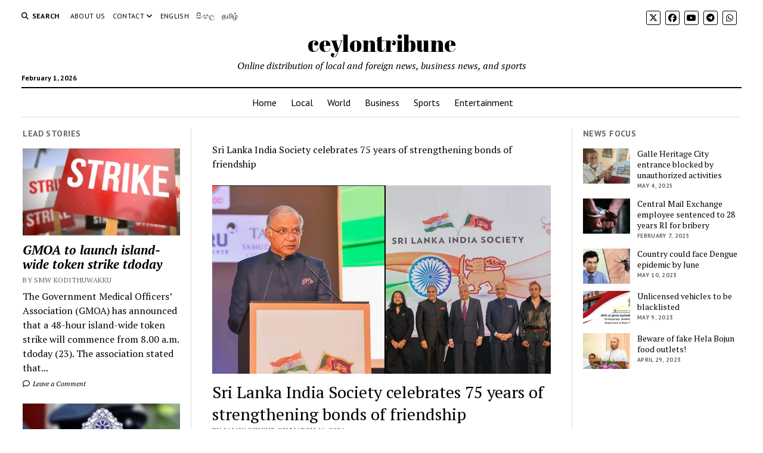

--- FILE ---
content_type: text/html; charset=UTF-8
request_url: https://ceylontribune.com/?p=721
body_size: 16040
content:
<!DOCTYPE html>

<html lang="en">

<head>
	<meta name='robots' content='index, follow, max-image-preview:large, max-snippet:-1, max-video-preview:-1' />
<meta charset="UTF-8" />
<meta name="viewport" content="width=device-width, initial-scale=1" />
<meta name="template" content="Mission News 1.65" />

	<!-- This site is optimized with the Yoast SEO plugin v26.8 - https://yoast.com/product/yoast-seo-wordpress/ -->
	<title>Sri Lanka India Society celebrates 75 years of strengthening bonds of friendship - ceylontribune</title>
	<link rel="canonical" href="https://ceylontribune.com/?p=721" />
	<meta property="og:locale" content="en_US" />
	<meta property="og:type" content="article" />
	<meta property="og:title" content="Sri Lanka India Society celebrates 75 years of strengthening bonds of friendship - ceylontribune" />
	<meta property="og:description" content="The President of the Sri Lanka India Society (SLIS), Kishore Reddy, and the executive committee of the society organized a commemorative dinner to celebrate the&#8230;" />
	<meta property="og:url" content="https://ceylontribune.com/?p=721" />
	<meta property="og:site_name" content="ceylontribune" />
	<meta property="article:published_time" content="2024-03-16T08:39:31+00:00" />
	<meta property="article:modified_time" content="2024-03-21T09:15:25+00:00" />
	<meta property="og:image" content="https://ceylontribune.com/wp-content/uploads/2024/03/Indian-75-Years-Anniversary-03.jpg" />
	<meta property="og:image:width" content="800" />
	<meta property="og:image:height" content="445" />
	<meta property="og:image:type" content="image/jpeg" />
	<meta name="author" content="iajayasinghe" />
	<meta name="twitter:card" content="summary_large_image" />
	<meta name="twitter:label1" content="Written by" />
	<meta name="twitter:data1" content="iajayasinghe" />
	<meta name="twitter:label2" content="Est. reading time" />
	<meta name="twitter:data2" content="5 minutes" />
	<script type="application/ld+json" class="yoast-schema-graph">{"@context":"https://schema.org","@graph":[{"@type":"Article","@id":"https://ceylontribune.com/?p=721#article","isPartOf":{"@id":"https://ceylontribune.com/?p=721"},"author":{"name":"iajayasinghe","@id":"https://ceylontribune.com/#/schema/person/d654b633fa42ecf624f799a81e0a2bd6"},"headline":"Sri Lanka India Society celebrates 75 years of strengthening bonds of friendship","datePublished":"2024-03-16T08:39:31+00:00","dateModified":"2024-03-21T09:15:25+00:00","mainEntityOfPage":{"@id":"https://ceylontribune.com/?p=721"},"wordCount":720,"commentCount":0,"image":{"@id":"https://ceylontribune.com/?p=721#primaryimage"},"thumbnailUrl":"https://ceylontribune.com/wp-content/uploads/2024/03/Indian-75-Years-Anniversary-03.jpg","articleSection":["Local"],"inLanguage":"en","potentialAction":[{"@type":"CommentAction","name":"Comment","target":["https://ceylontribune.com/?p=721#respond"]}]},{"@type":"WebPage","@id":"https://ceylontribune.com/?p=721","url":"https://ceylontribune.com/?p=721","name":"Sri Lanka India Society celebrates 75 years of strengthening bonds of friendship - ceylontribune","isPartOf":{"@id":"https://ceylontribune.com/#website"},"primaryImageOfPage":{"@id":"https://ceylontribune.com/?p=721#primaryimage"},"image":{"@id":"https://ceylontribune.com/?p=721#primaryimage"},"thumbnailUrl":"https://ceylontribune.com/wp-content/uploads/2024/03/Indian-75-Years-Anniversary-03.jpg","datePublished":"2024-03-16T08:39:31+00:00","dateModified":"2024-03-21T09:15:25+00:00","author":{"@id":"https://ceylontribune.com/#/schema/person/d654b633fa42ecf624f799a81e0a2bd6"},"inLanguage":"en","potentialAction":[{"@type":"ReadAction","target":["https://ceylontribune.com/?p=721"]}]},{"@type":"ImageObject","inLanguage":"en","@id":"https://ceylontribune.com/?p=721#primaryimage","url":"https://ceylontribune.com/wp-content/uploads/2024/03/Indian-75-Years-Anniversary-03.jpg","contentUrl":"https://ceylontribune.com/wp-content/uploads/2024/03/Indian-75-Years-Anniversary-03.jpg","width":800,"height":445},{"@type":"WebSite","@id":"https://ceylontribune.com/#website","url":"https://ceylontribune.com/","name":"ceylontribune","description":"Online distribution of local and foreign news, business news, and sports","potentialAction":[{"@type":"SearchAction","target":{"@type":"EntryPoint","urlTemplate":"https://ceylontribune.com/?s={search_term_string}"},"query-input":{"@type":"PropertyValueSpecification","valueRequired":true,"valueName":"search_term_string"}}],"inLanguage":"en"},{"@type":"Person","@id":"https://ceylontribune.com/#/schema/person/d654b633fa42ecf624f799a81e0a2bd6","name":"iajayasinghe","image":{"@type":"ImageObject","inLanguage":"en","@id":"https://ceylontribune.com/#/schema/person/image/","url":"https://secure.gravatar.com/avatar/b574735c65348f941b550f2a89ce95611ed25e20ca318c50d9fd231255436527?s=96&d=mm&r=g","contentUrl":"https://secure.gravatar.com/avatar/b574735c65348f941b550f2a89ce95611ed25e20ca318c50d9fd231255436527?s=96&d=mm&r=g","caption":"iajayasinghe"},"sameAs":["http://ceylontribune.com"],"url":"https://ceylontribune.com/?author=1"}]}</script>
	<!-- / Yoast SEO plugin. -->


<link rel='dns-prefetch' href='//fonts.googleapis.com' />
<link rel="alternate" type="application/rss+xml" title="ceylontribune &raquo; Feed" href="https://ceylontribune.com/?feed=rss2" />
<link rel="alternate" type="application/rss+xml" title="ceylontribune &raquo; Comments Feed" href="https://ceylontribune.com/?feed=comments-rss2" />
<link rel="alternate" type="application/rss+xml" title="ceylontribune &raquo; Sri Lanka India Society celebrates 75 years of strengthening bonds of friendship Comments Feed" href="https://ceylontribune.com/?feed=rss2&#038;p=721" />
<link rel="alternate" title="oEmbed (JSON)" type="application/json+oembed" href="https://ceylontribune.com/index.php?rest_route=%2Foembed%2F1.0%2Fembed&#038;url=https%3A%2F%2Fceylontribune.com%2F%3Fp%3D721" />
<link rel="alternate" title="oEmbed (XML)" type="text/xml+oembed" href="https://ceylontribune.com/index.php?rest_route=%2Foembed%2F1.0%2Fembed&#038;url=https%3A%2F%2Fceylontribune.com%2F%3Fp%3D721&#038;format=xml" />
<style id='wp-img-auto-sizes-contain-inline-css' type='text/css'>
img:is([sizes=auto i],[sizes^="auto," i]){contain-intrinsic-size:3000px 1500px}
/*# sourceURL=wp-img-auto-sizes-contain-inline-css */
</style>
<style id='wp-emoji-styles-inline-css' type='text/css'>

	img.wp-smiley, img.emoji {
		display: inline !important;
		border: none !important;
		box-shadow: none !important;
		height: 1em !important;
		width: 1em !important;
		margin: 0 0.07em !important;
		vertical-align: -0.1em !important;
		background: none !important;
		padding: 0 !important;
	}
/*# sourceURL=wp-emoji-styles-inline-css */
</style>
<style id='wp-block-library-inline-css' type='text/css'>
:root{--wp-block-synced-color:#7a00df;--wp-block-synced-color--rgb:122,0,223;--wp-bound-block-color:var(--wp-block-synced-color);--wp-editor-canvas-background:#ddd;--wp-admin-theme-color:#007cba;--wp-admin-theme-color--rgb:0,124,186;--wp-admin-theme-color-darker-10:#006ba1;--wp-admin-theme-color-darker-10--rgb:0,107,160.5;--wp-admin-theme-color-darker-20:#005a87;--wp-admin-theme-color-darker-20--rgb:0,90,135;--wp-admin-border-width-focus:2px}@media (min-resolution:192dpi){:root{--wp-admin-border-width-focus:1.5px}}.wp-element-button{cursor:pointer}:root .has-very-light-gray-background-color{background-color:#eee}:root .has-very-dark-gray-background-color{background-color:#313131}:root .has-very-light-gray-color{color:#eee}:root .has-very-dark-gray-color{color:#313131}:root .has-vivid-green-cyan-to-vivid-cyan-blue-gradient-background{background:linear-gradient(135deg,#00d084,#0693e3)}:root .has-purple-crush-gradient-background{background:linear-gradient(135deg,#34e2e4,#4721fb 50%,#ab1dfe)}:root .has-hazy-dawn-gradient-background{background:linear-gradient(135deg,#faaca8,#dad0ec)}:root .has-subdued-olive-gradient-background{background:linear-gradient(135deg,#fafae1,#67a671)}:root .has-atomic-cream-gradient-background{background:linear-gradient(135deg,#fdd79a,#004a59)}:root .has-nightshade-gradient-background{background:linear-gradient(135deg,#330968,#31cdcf)}:root .has-midnight-gradient-background{background:linear-gradient(135deg,#020381,#2874fc)}:root{--wp--preset--font-size--normal:16px;--wp--preset--font-size--huge:42px}.has-regular-font-size{font-size:1em}.has-larger-font-size{font-size:2.625em}.has-normal-font-size{font-size:var(--wp--preset--font-size--normal)}.has-huge-font-size{font-size:var(--wp--preset--font-size--huge)}.has-text-align-center{text-align:center}.has-text-align-left{text-align:left}.has-text-align-right{text-align:right}.has-fit-text{white-space:nowrap!important}#end-resizable-editor-section{display:none}.aligncenter{clear:both}.items-justified-left{justify-content:flex-start}.items-justified-center{justify-content:center}.items-justified-right{justify-content:flex-end}.items-justified-space-between{justify-content:space-between}.screen-reader-text{border:0;clip-path:inset(50%);height:1px;margin:-1px;overflow:hidden;padding:0;position:absolute;width:1px;word-wrap:normal!important}.screen-reader-text:focus{background-color:#ddd;clip-path:none;color:#444;display:block;font-size:1em;height:auto;left:5px;line-height:normal;padding:15px 23px 14px;text-decoration:none;top:5px;width:auto;z-index:100000}html :where(.has-border-color){border-style:solid}html :where([style*=border-top-color]){border-top-style:solid}html :where([style*=border-right-color]){border-right-style:solid}html :where([style*=border-bottom-color]){border-bottom-style:solid}html :where([style*=border-left-color]){border-left-style:solid}html :where([style*=border-width]){border-style:solid}html :where([style*=border-top-width]){border-top-style:solid}html :where([style*=border-right-width]){border-right-style:solid}html :where([style*=border-bottom-width]){border-bottom-style:solid}html :where([style*=border-left-width]){border-left-style:solid}html :where(img[class*=wp-image-]){height:auto;max-width:100%}:where(figure){margin:0 0 1em}html :where(.is-position-sticky){--wp-admin--admin-bar--position-offset:var(--wp-admin--admin-bar--height,0px)}@media screen and (max-width:600px){html :where(.is-position-sticky){--wp-admin--admin-bar--position-offset:0px}}

/*# sourceURL=wp-block-library-inline-css */
</style><style id='global-styles-inline-css' type='text/css'>
:root{--wp--preset--aspect-ratio--square: 1;--wp--preset--aspect-ratio--4-3: 4/3;--wp--preset--aspect-ratio--3-4: 3/4;--wp--preset--aspect-ratio--3-2: 3/2;--wp--preset--aspect-ratio--2-3: 2/3;--wp--preset--aspect-ratio--16-9: 16/9;--wp--preset--aspect-ratio--9-16: 9/16;--wp--preset--color--black: #000000;--wp--preset--color--cyan-bluish-gray: #abb8c3;--wp--preset--color--white: #ffffff;--wp--preset--color--pale-pink: #f78da7;--wp--preset--color--vivid-red: #cf2e2e;--wp--preset--color--luminous-vivid-orange: #ff6900;--wp--preset--color--luminous-vivid-amber: #fcb900;--wp--preset--color--light-green-cyan: #7bdcb5;--wp--preset--color--vivid-green-cyan: #00d084;--wp--preset--color--pale-cyan-blue: #8ed1fc;--wp--preset--color--vivid-cyan-blue: #0693e3;--wp--preset--color--vivid-purple: #9b51e0;--wp--preset--gradient--vivid-cyan-blue-to-vivid-purple: linear-gradient(135deg,rgb(6,147,227) 0%,rgb(155,81,224) 100%);--wp--preset--gradient--light-green-cyan-to-vivid-green-cyan: linear-gradient(135deg,rgb(122,220,180) 0%,rgb(0,208,130) 100%);--wp--preset--gradient--luminous-vivid-amber-to-luminous-vivid-orange: linear-gradient(135deg,rgb(252,185,0) 0%,rgb(255,105,0) 100%);--wp--preset--gradient--luminous-vivid-orange-to-vivid-red: linear-gradient(135deg,rgb(255,105,0) 0%,rgb(207,46,46) 100%);--wp--preset--gradient--very-light-gray-to-cyan-bluish-gray: linear-gradient(135deg,rgb(238,238,238) 0%,rgb(169,184,195) 100%);--wp--preset--gradient--cool-to-warm-spectrum: linear-gradient(135deg,rgb(74,234,220) 0%,rgb(151,120,209) 20%,rgb(207,42,186) 40%,rgb(238,44,130) 60%,rgb(251,105,98) 80%,rgb(254,248,76) 100%);--wp--preset--gradient--blush-light-purple: linear-gradient(135deg,rgb(255,206,236) 0%,rgb(152,150,240) 100%);--wp--preset--gradient--blush-bordeaux: linear-gradient(135deg,rgb(254,205,165) 0%,rgb(254,45,45) 50%,rgb(107,0,62) 100%);--wp--preset--gradient--luminous-dusk: linear-gradient(135deg,rgb(255,203,112) 0%,rgb(199,81,192) 50%,rgb(65,88,208) 100%);--wp--preset--gradient--pale-ocean: linear-gradient(135deg,rgb(255,245,203) 0%,rgb(182,227,212) 50%,rgb(51,167,181) 100%);--wp--preset--gradient--electric-grass: linear-gradient(135deg,rgb(202,248,128) 0%,rgb(113,206,126) 100%);--wp--preset--gradient--midnight: linear-gradient(135deg,rgb(2,3,129) 0%,rgb(40,116,252) 100%);--wp--preset--font-size--small: 12px;--wp--preset--font-size--medium: 20px;--wp--preset--font-size--large: 21px;--wp--preset--font-size--x-large: 42px;--wp--preset--font-size--regular: 16px;--wp--preset--font-size--larger: 28px;--wp--preset--spacing--20: 0.44rem;--wp--preset--spacing--30: 0.67rem;--wp--preset--spacing--40: 1rem;--wp--preset--spacing--50: 1.5rem;--wp--preset--spacing--60: 2.25rem;--wp--preset--spacing--70: 3.38rem;--wp--preset--spacing--80: 5.06rem;--wp--preset--shadow--natural: 6px 6px 9px rgba(0, 0, 0, 0.2);--wp--preset--shadow--deep: 12px 12px 50px rgba(0, 0, 0, 0.4);--wp--preset--shadow--sharp: 6px 6px 0px rgba(0, 0, 0, 0.2);--wp--preset--shadow--outlined: 6px 6px 0px -3px rgb(255, 255, 255), 6px 6px rgb(0, 0, 0);--wp--preset--shadow--crisp: 6px 6px 0px rgb(0, 0, 0);}:where(.is-layout-flex){gap: 0.5em;}:where(.is-layout-grid){gap: 0.5em;}body .is-layout-flex{display: flex;}.is-layout-flex{flex-wrap: wrap;align-items: center;}.is-layout-flex > :is(*, div){margin: 0;}body .is-layout-grid{display: grid;}.is-layout-grid > :is(*, div){margin: 0;}:where(.wp-block-columns.is-layout-flex){gap: 2em;}:where(.wp-block-columns.is-layout-grid){gap: 2em;}:where(.wp-block-post-template.is-layout-flex){gap: 1.25em;}:where(.wp-block-post-template.is-layout-grid){gap: 1.25em;}.has-black-color{color: var(--wp--preset--color--black) !important;}.has-cyan-bluish-gray-color{color: var(--wp--preset--color--cyan-bluish-gray) !important;}.has-white-color{color: var(--wp--preset--color--white) !important;}.has-pale-pink-color{color: var(--wp--preset--color--pale-pink) !important;}.has-vivid-red-color{color: var(--wp--preset--color--vivid-red) !important;}.has-luminous-vivid-orange-color{color: var(--wp--preset--color--luminous-vivid-orange) !important;}.has-luminous-vivid-amber-color{color: var(--wp--preset--color--luminous-vivid-amber) !important;}.has-light-green-cyan-color{color: var(--wp--preset--color--light-green-cyan) !important;}.has-vivid-green-cyan-color{color: var(--wp--preset--color--vivid-green-cyan) !important;}.has-pale-cyan-blue-color{color: var(--wp--preset--color--pale-cyan-blue) !important;}.has-vivid-cyan-blue-color{color: var(--wp--preset--color--vivid-cyan-blue) !important;}.has-vivid-purple-color{color: var(--wp--preset--color--vivid-purple) !important;}.has-black-background-color{background-color: var(--wp--preset--color--black) !important;}.has-cyan-bluish-gray-background-color{background-color: var(--wp--preset--color--cyan-bluish-gray) !important;}.has-white-background-color{background-color: var(--wp--preset--color--white) !important;}.has-pale-pink-background-color{background-color: var(--wp--preset--color--pale-pink) !important;}.has-vivid-red-background-color{background-color: var(--wp--preset--color--vivid-red) !important;}.has-luminous-vivid-orange-background-color{background-color: var(--wp--preset--color--luminous-vivid-orange) !important;}.has-luminous-vivid-amber-background-color{background-color: var(--wp--preset--color--luminous-vivid-amber) !important;}.has-light-green-cyan-background-color{background-color: var(--wp--preset--color--light-green-cyan) !important;}.has-vivid-green-cyan-background-color{background-color: var(--wp--preset--color--vivid-green-cyan) !important;}.has-pale-cyan-blue-background-color{background-color: var(--wp--preset--color--pale-cyan-blue) !important;}.has-vivid-cyan-blue-background-color{background-color: var(--wp--preset--color--vivid-cyan-blue) !important;}.has-vivid-purple-background-color{background-color: var(--wp--preset--color--vivid-purple) !important;}.has-black-border-color{border-color: var(--wp--preset--color--black) !important;}.has-cyan-bluish-gray-border-color{border-color: var(--wp--preset--color--cyan-bluish-gray) !important;}.has-white-border-color{border-color: var(--wp--preset--color--white) !important;}.has-pale-pink-border-color{border-color: var(--wp--preset--color--pale-pink) !important;}.has-vivid-red-border-color{border-color: var(--wp--preset--color--vivid-red) !important;}.has-luminous-vivid-orange-border-color{border-color: var(--wp--preset--color--luminous-vivid-orange) !important;}.has-luminous-vivid-amber-border-color{border-color: var(--wp--preset--color--luminous-vivid-amber) !important;}.has-light-green-cyan-border-color{border-color: var(--wp--preset--color--light-green-cyan) !important;}.has-vivid-green-cyan-border-color{border-color: var(--wp--preset--color--vivid-green-cyan) !important;}.has-pale-cyan-blue-border-color{border-color: var(--wp--preset--color--pale-cyan-blue) !important;}.has-vivid-cyan-blue-border-color{border-color: var(--wp--preset--color--vivid-cyan-blue) !important;}.has-vivid-purple-border-color{border-color: var(--wp--preset--color--vivid-purple) !important;}.has-vivid-cyan-blue-to-vivid-purple-gradient-background{background: var(--wp--preset--gradient--vivid-cyan-blue-to-vivid-purple) !important;}.has-light-green-cyan-to-vivid-green-cyan-gradient-background{background: var(--wp--preset--gradient--light-green-cyan-to-vivid-green-cyan) !important;}.has-luminous-vivid-amber-to-luminous-vivid-orange-gradient-background{background: var(--wp--preset--gradient--luminous-vivid-amber-to-luminous-vivid-orange) !important;}.has-luminous-vivid-orange-to-vivid-red-gradient-background{background: var(--wp--preset--gradient--luminous-vivid-orange-to-vivid-red) !important;}.has-very-light-gray-to-cyan-bluish-gray-gradient-background{background: var(--wp--preset--gradient--very-light-gray-to-cyan-bluish-gray) !important;}.has-cool-to-warm-spectrum-gradient-background{background: var(--wp--preset--gradient--cool-to-warm-spectrum) !important;}.has-blush-light-purple-gradient-background{background: var(--wp--preset--gradient--blush-light-purple) !important;}.has-blush-bordeaux-gradient-background{background: var(--wp--preset--gradient--blush-bordeaux) !important;}.has-luminous-dusk-gradient-background{background: var(--wp--preset--gradient--luminous-dusk) !important;}.has-pale-ocean-gradient-background{background: var(--wp--preset--gradient--pale-ocean) !important;}.has-electric-grass-gradient-background{background: var(--wp--preset--gradient--electric-grass) !important;}.has-midnight-gradient-background{background: var(--wp--preset--gradient--midnight) !important;}.has-small-font-size{font-size: var(--wp--preset--font-size--small) !important;}.has-medium-font-size{font-size: var(--wp--preset--font-size--medium) !important;}.has-large-font-size{font-size: var(--wp--preset--font-size--large) !important;}.has-x-large-font-size{font-size: var(--wp--preset--font-size--x-large) !important;}
/*# sourceURL=global-styles-inline-css */
</style>

<style id='classic-theme-styles-inline-css' type='text/css'>
/*! This file is auto-generated */
.wp-block-button__link{color:#fff;background-color:#32373c;border-radius:9999px;box-shadow:none;text-decoration:none;padding:calc(.667em + 2px) calc(1.333em + 2px);font-size:1.125em}.wp-block-file__button{background:#32373c;color:#fff;text-decoration:none}
/*# sourceURL=/wp-includes/css/classic-themes.min.css */
</style>
<link rel='stylesheet' id='ssb-front-css-css' href='https://ceylontribune.com/wp-content/plugins/simple-social-buttons/assets/css/front.css?ver=6.2.0' type='text/css' media='all' />
<link rel='stylesheet' id='ct-mission-news-google-fonts-css' href='//fonts.googleapis.com/css?family=Abril+Fatface%7CPT+Sans%3A400%2C700%7CPT+Serif%3A400%2C400i%2C700%2C700i&#038;subset=latin%2Clatin-ext&#038;display=swap&#038;ver=6.9' type='text/css' media='all' />
<link rel='stylesheet' id='ct-mission-news-font-awesome-css' href='https://ceylontribune.com/wp-content/themes/mission-news/assets/font-awesome/css/all.min.css?ver=6.9' type='text/css' media='all' />
<link rel='stylesheet' id='ct-mission-news-style-css' href='https://ceylontribune.com/wp-content/themes/mission-news/style.css?ver=6.9' type='text/css' media='all' />
<script type="text/javascript" src="https://ceylontribune.com/wp-includes/js/jquery/jquery.min.js?ver=3.7.1" id="jquery-core-js"></script>
<script type="text/javascript" src="https://ceylontribune.com/wp-includes/js/jquery/jquery-migrate.min.js?ver=3.4.1" id="jquery-migrate-js"></script>
<link rel="https://api.w.org/" href="https://ceylontribune.com/index.php?rest_route=/" /><link rel="alternate" title="JSON" type="application/json" href="https://ceylontribune.com/index.php?rest_route=/wp/v2/posts/721" /><link rel="EditURI" type="application/rsd+xml" title="RSD" href="https://ceylontribune.com/xmlrpc.php?rsd" />
<meta name="generator" content="WordPress 6.9" />
<link rel='shortlink' href='https://ceylontribune.com/?p=721' />
 <style media="screen">

		.simplesocialbuttons.simplesocialbuttons_inline .ssb-fb-like, .simplesocialbuttons.simplesocialbuttons_inline amp-facebook-like {
	  margin: ;
	}
		 /*inline margin*/
	
		.simplesocialbuttons.simplesocialbuttons_inline.simplesocial-simple-round button{
	  margin: ;
	}
	
	
	
	
	
			 /*margin-digbar*/

	
	
	
	
	
	
	
</style>

<!-- Open Graph Meta Tags generated by Simple Social Buttons 6.2.0 -->
<meta property="og:title" content="Sri Lanka India Society celebrates 75 years of strengthening bonds of friendship - ceylontribune" />
<meta property="og:type" content="article" />
<meta property="og:description" content="The President of the Sri Lanka India Society (SLIS), Kishore Reddy, and the executive committee of the society organized a commemorative dinner to celebrate the 76th Independence Day of Sri Lanka and the 75th Republic Day of India, with H.E. President Ranil Wickremesinghe as the Chief Guest and H.E. Santosh Jha, High Commissioner of Sri Lanka to India, as the&hellip;" />
<meta property="og:url" content="https://ceylontribune.com/?p=721" />
<meta property="og:site_name" content="ceylontribune" />
<meta property="og:image" content="https://ceylontribune.com/wp-content/uploads/2024/03/Indian-75-Years-Anniversary-03.jpg" />
<meta name="twitter:card" content="summary_large_image" />
<meta name="twitter:description" content="The President of the Sri Lanka India Society (SLIS), Kishore Reddy, and the executive committee of the society organized a commemorative dinner to celebrate the 76th Independence Day of Sri Lanka and the 75th Republic Day of India, with H.E. President Ranil Wickremesinghe as the Chief Guest and H.E. Santosh Jha, High Commissioner of Sri Lanka to India, as the&hellip;" />
<meta name="twitter:title" content="Sri Lanka India Society celebrates 75 years of strengthening bonds of friendship - ceylontribune" />
<meta property="twitter:image" content="https://ceylontribune.com/wp-content/uploads/2024/03/Indian-75-Years-Anniversary-03.jpg" />
<link rel='stylesheet' id='gglcptch-css' href='https://ceylontribune.com/wp-content/plugins/google-captcha/css/gglcptch.css?ver=1.85' type='text/css' media='all' />
</head>

<body id="mission-news" class="wp-singular post-template-default single single-post postid-721 single-format-standard wp-theme-mission-news">
<a class="skip-content" href="#main">Press &quot;Enter&quot; to skip to content</a>
<div id="overflow-container" class="overflow-container">
	<div id="max-width" class="max-width">
							<header class="site-header" id="site-header" role="banner">
				<div class="top-nav">
					<button id="search-toggle" class="search-toggle"><i class="fas fa-search"></i><span>Search</span></button>
<div id="search-form-popup" class="search-form-popup">
	<div class="inner">
		<div class="title">Search ceylontribune</div>
		<div class='search-form-container'>
    <form role="search" method="get" class="search-form" action="https://ceylontribune.com">
        <input id="search-field" type="search" class="search-field" value="" name="s"
               title="Search" placeholder=" Search for..." />
        <input type="submit" class="search-submit" value='Search'/>
    </form>
</div>		<a id="close-search" class="close" href="#"><svg xmlns="http://www.w3.org/2000/svg" width="20" height="20" viewBox="0 0 20 20" version="1.1"><g stroke="none" stroke-width="1" fill="none" fill-rule="evenodd"><g transform="translate(-17.000000, -12.000000)" fill="#000000"><g transform="translate(17.000000, 12.000000)"><rect transform="translate(10.000000, 10.000000) rotate(45.000000) translate(-10.000000, -10.000000) " x="9" y="-2" width="2" height="24"/><rect transform="translate(10.000000, 10.000000) rotate(-45.000000) translate(-10.000000, -10.000000) " x="9" y="-2" width="2" height="24"/></g></g></g></svg></a>
	</div>
</div>
					<div id="menu-secondary-container" class="menu-secondary-container">
						<div id="menu-secondary" class="menu-container menu-secondary" role="navigation">
	<nav class="menu"><ul id="menu-secondary-items" class="menu-secondary-items"><li id="menu-item-37" class="menu-item menu-item-type-custom menu-item-object-custom menu-item-37"><a href="#">About Us</a></li>
<li id="menu-item-38" class="menu-item menu-item-type-custom menu-item-object-custom menu-item-has-children menu-item-38"><a href="#">Contact</a><button class="toggle-dropdown" aria-expanded="false" name="toggle-dropdown"><span class="screen-reader-text">open menu</span><i class="fas fa-angle-right"></i></button>
<ul class="sub-menu">
	<li id="menu-item-39" class="menu-item menu-item-type-custom menu-item-object-custom menu-item-39"><a href="#">General</a></li>
	<li id="menu-item-40" class="menu-item menu-item-type-custom menu-item-object-custom menu-item-40"><a href="#">Advertising</a></li>
</ul>
</li>
<li id="menu-item-41" class="menu-item menu-item-type-custom menu-item-object-custom menu-item-41"><a href="https://www.ceylontribune.com">English</a></li>
<li id="menu-item-42" class="menu-item menu-item-type-custom menu-item-object-custom menu-item-42"><a href="https://www.janahanda.com">සිංහල</a></li>
<li id="menu-item-43" class="menu-item menu-item-type-custom menu-item-object-custom menu-item-43"><a href="https://www.ilangayinkural.com">தமிழ்</a></li>
</ul></nav></div>
					</div>
					<ul id='social-media-icons' class='social-media-icons'><li>					<a class="twitter" target="_blank"
					   href="#">
						<i class="fa-brands fa-x-twitter"
						   title="twitter"></i>
					</a>
					</li><li>					<a class="facebook" target="_blank"
					   href="#">
						<i class="fab fa-facebook"
						   title="facebook"></i>
					</a>
					</li><li>					<a class="youtube" target="_blank"
					   href="#">
						<i class="fab fa-youtube"
						   title="youtube"></i>
					</a>
					</li><li>					<a class="telegram" target="_blank"
					   href="#">
						<i class="fab fa-telegram"
						   title="telegram"></i>
					</a>
					</li><li>					<a class="whatsapp" target="_blank"
					   href="#">
						<i class="fab fa-whatsapp"
						   title="whatsapp"></i>
					</a>
					</li></ul>				</div>
				<div id="title-container" class="title-container"><div class='site-title has-date'><a href='https://ceylontribune.com'>ceylontribune</a></div><p class="date">February 1, 2026</p><p class="tagline">Online distribution of local and foreign news, business news, and sports</p>				</div>
				<button id="toggle-navigation" class="toggle-navigation" name="toggle-navigation" aria-expanded="false">
					<span class="screen-reader-text">open menu</span>
					<svg xmlns="http://www.w3.org/2000/svg" width="24" height="18" viewBox="0 0 24 18" version="1.1"><g stroke="none" stroke-width="1" fill="none" fill-rule="evenodd"><g transform="translate(-272.000000, -21.000000)" fill="#000000"><g transform="translate(266.000000, 12.000000)"><g transform="translate(6.000000, 9.000000)"><rect class="top-bar" x="0" y="0" width="24" height="2"/><rect class="middle-bar" x="0" y="8" width="24" height="2"/><rect class="bottom-bar" x="0" y="16" width="24" height="2"/></g></g></g></g></svg>				</button>
				<div id="menu-primary-container" class="menu-primary-container tier-1">
					<div class="dropdown-navigation"><a id="back-button" class="back-button" href="#"><i class="fas fa-angle-left"></i> Back</a><span class="label"></span></div>
<div id="menu-primary" class="menu-container menu-primary" role="navigation">
    <nav class="menu"><ul id="menu-primary-items" class="menu-primary-items"><li id="menu-item-44" class="menu-item menu-item-type-custom menu-item-object-custom menu-item-home menu-item-44"><a href="http://ceylontribune.com">Home</a></li>
<li id="menu-item-10" class="menu-item menu-item-type-taxonomy menu-item-object-category current-post-ancestor current-menu-parent current-post-parent menu-item-10"><a href="https://ceylontribune.com/?cat=4">Local</a></li>
<li id="menu-item-11" class="menu-item menu-item-type-taxonomy menu-item-object-category menu-item-11"><a href="https://ceylontribune.com/?cat=5">World</a></li>
<li id="menu-item-12" class="menu-item menu-item-type-taxonomy menu-item-object-category menu-item-12"><a href="https://ceylontribune.com/?cat=6">Business</a></li>
<li id="menu-item-13" class="menu-item menu-item-type-taxonomy menu-item-object-category menu-item-13"><a href="https://ceylontribune.com/?cat=7">Sports</a></li>
<li id="menu-item-27" class="menu-item menu-item-type-taxonomy menu-item-object-category menu-item-27"><a href="https://ceylontribune.com/?cat=10">Entertainment</a></li>
</ul></nav></div>
				</div>
			</header>
								<div class="content-container">
						<div class="layout-container">
				    <aside class="sidebar sidebar-left" id="sidebar-left" role="complementary">
        <div class="inner">
            <section id="ct_mission_news_post_list-1" class="widget widget_ct_mission_news_post_list"><div class="style-1"><h2 class="widget-title">Lead Stories</h2><ul><li class="post-item has-image"><div class="top"><div class="featured-image"><a href="https://ceylontribune.com/?p=5446">GMOA to launch island-wide token strike tdoday<img width="300" height="167" src="https://ceylontribune.com/wp-content/uploads/2026/01/Strike-300x167.jpg" class="attachment-medium size-medium wp-post-image" alt="" decoding="async" fetchpriority="high" srcset="https://ceylontribune.com/wp-content/uploads/2026/01/Strike-300x167.jpg 300w, https://ceylontribune.com/wp-content/uploads/2026/01/Strike-768x427.jpg 768w, https://ceylontribune.com/wp-content/uploads/2026/01/Strike.jpg 800w" sizes="(max-width: 300px) 100vw, 300px" /></a></div><div class="top-inner"><a href="https://ceylontribune.com/?p=5446" class="title">GMOA to launch island-wide token strike tdoday</a><div class="post-byline">By SMW Kodithuwakku</div></div></div><div class="bottom"><div class="excerpt">The Government Medical Officers&rsquo; Association (GMOA) has announced that a 48-hour island-wide token strike will commence from 8.00 a.m. tdoday (23). The association stated that...</div><span class="comments-link">
	<a href="https://ceylontribune.com/?p=5446#respond">
	<i class="far fa-comment" title="comment icon"></i>
		Leave a Comment	</a>
</span></div></li><li class="post-item has-image"><div class="top"><div class="featured-image"><a href="https://ceylontribune.com/?p=5440">Police introduce contact numbers to provide information for systematic anti-narcotics operations in 2026<img width="300" height="167" src="https://ceylontribune.com/wp-content/uploads/2024/10/police-300x167.jpg" class="attachment-medium size-medium wp-post-image" alt="" decoding="async" srcset="https://ceylontribune.com/wp-content/uploads/2024/10/police-300x167.jpg 300w, https://ceylontribune.com/wp-content/uploads/2024/10/police-768x427.jpg 768w, https://ceylontribune.com/wp-content/uploads/2024/10/police.jpg 800w" sizes="(max-width: 300px) 100vw, 300px" /></a></div><div class="top-inner"><a href="https://ceylontribune.com/?p=5440" class="title">Police introduce contact numbers to provide information for systematic anti-narcotics operations in 2026</a><div class="post-byline">By SMW Kodithuwakku</div></div></div><div class="bottom"><div class="excerpt">With the commencement of the New Year, the Sri Lanka Police have introduced a dedicated and streamlined mechanism enabling the public to directly provide information...</div><span class="comments-link">
	<a href="https://ceylontribune.com/?p=5440#respond">
	<i class="far fa-comment" title="comment icon"></i>
		Leave a Comment	</a>
</span></div></li><li class="post-item has-image"><div class="top"><div class="featured-image"><a href="https://ceylontribune.com/?p=5437">Mainly dry weather expected in most parts of the island today<img width="300" height="176" src="https://ceylontribune.com/wp-content/uploads/2026/01/sun-300x176.jpg" class="attachment-medium size-medium wp-post-image" alt="" decoding="async" srcset="https://ceylontribune.com/wp-content/uploads/2026/01/sun-300x176.jpg 300w, https://ceylontribune.com/wp-content/uploads/2026/01/sun.jpg 746w" sizes="(max-width: 300px) 100vw, 300px" /></a></div><div class="top-inner"><a href="https://ceylontribune.com/?p=5437" class="title">Mainly dry weather expected in most parts of the island today</a><div class="post-byline">By SMW Kodithuwakku</div></div></div><div class="bottom"><div class="excerpt">Mainly dry weather will prevail in the most parts of the island, today (20), the Department of Meteorology said. There is a possibility of ground...</div><span class="comments-link">
	<a href="https://ceylontribune.com/?p=5437#respond">
	<i class="far fa-comment" title="comment icon"></i>
		Leave a Comment	</a>
</span></div></li><li class="post-item has-image"><div class="top"><div class="featured-image"><a href="https://ceylontribune.com/?p=5427">Computer literacy rises to 38.4 pct in first half of 2025<img width="300" height="176" src="https://ceylontribune.com/wp-content/uploads/2026/01/tec-300x176.jpg" class="attachment-medium size-medium wp-post-image" alt="" decoding="async" srcset="https://ceylontribune.com/wp-content/uploads/2026/01/tec-300x176.jpg 300w, https://ceylontribune.com/wp-content/uploads/2026/01/tec.jpg 746w" sizes="(max-width: 300px) 100vw, 300px" /></a></div><div class="top-inner"><a href="https://ceylontribune.com/?p=5427" class="title">Computer literacy rises to 38.4 pct in first half of 2025</a><div class="post-byline">By SMW Kodithuwakku</div></div></div><div class="bottom"><div class="excerpt">Sri Lanka&rsquo;s computer literacy rate has risen to 38.4 percent in the first half of 2025, the latest survey by the Department of Census and...</div><span class="comments-link">
	<a href="https://ceylontribune.com/?p=5427#respond">
	<i class="far fa-comment" title="comment icon"></i>
		Leave a Comment	</a>
</span></div></li><li class="post-item has-image"><div class="top"><div class="featured-image"><a href="https://ceylontribune.com/?p=5425">Mainly dry weather expected in most parts of the island<img width="300" height="176" src="https://ceylontribune.com/wp-content/uploads/2025/02/weather-300x176.jpg" class="attachment-medium size-medium wp-post-image" alt="" decoding="async" srcset="https://ceylontribune.com/wp-content/uploads/2025/02/weather-300x176.jpg 300w, https://ceylontribune.com/wp-content/uploads/2025/02/weather.jpg 746w" sizes="(max-width: 300px) 100vw, 300px" /></a></div><div class="top-inner"><a href="https://ceylontribune.com/?p=5425" class="title">Mainly dry weather expected in most parts of the island</a><div class="post-byline">By SMW Kodithuwakku</div></div></div><div class="bottom"><div class="excerpt">Mainly dry weather will prevail in the most parts of the island, today (19), the Department of Meteorology said. There is a possibility of ground...</div><span class="comments-link">
	<a href="https://ceylontribune.com/?p=5425#respond">
	<i class="far fa-comment" title="comment icon"></i>
		Leave a Comment	</a>
</span></div></li></ul></div></section>        </div>
    </aside>
				<section id="main" class="main" role="main">
					<p id="breadcrumbs"><span><span class="breadcrumb_last" aria-current="page">Sri Lanka India Society celebrates 75 years of strengthening bonds of friendship</span></span></p>
<div id="loop-container" class="loop-container">
    <div class="post-721 post type-post status-publish format-standard has-post-thumbnail hentry category-local entry">
		<article>
		<div class="featured-image"><img width="800" height="445" src="https://ceylontribune.com/wp-content/uploads/2024/03/Indian-75-Years-Anniversary-03.jpg" class="attachment-full size-full wp-post-image" alt="" decoding="async" loading="lazy" srcset="https://ceylontribune.com/wp-content/uploads/2024/03/Indian-75-Years-Anniversary-03.jpg 800w, https://ceylontribune.com/wp-content/uploads/2024/03/Indian-75-Years-Anniversary-03-300x167.jpg 300w, https://ceylontribune.com/wp-content/uploads/2024/03/Indian-75-Years-Anniversary-03-768x427.jpg 768w" sizes="auto, (max-width: 800px) 100vw, 800px" /></div>		<div class='post-header'>
			<h1 class='post-title'>Sri Lanka India Society celebrates 75 years of strengthening bonds of friendship</h1>
			<div class="post-byline">By iajayasinghe on March 16, 2024</div>		</div>
				<div class="post-content">
					<div class="simplesocialbuttons simplesocial-simple-round simplesocialbuttons_inline simplesocialbuttons-align-left post-721 post  simplesocialbuttons-inline-no-animation">
<button class="simplesocial-fb-share"  rel="nofollow"  target="_blank"  aria-label="Facebook Share" data-href="https://www.facebook.com/sharer/sharer.php?u=https://ceylontribune.com/?p=721" onClick="javascript:window.open(this.dataset.href, '', 'menubar=no,toolbar=no,resizable=yes,scrollbars=yes,height=600,width=600');return false;"><span class="simplesocialtxt">Facebook </span> </button>
<button class="simplesocial-twt-share"  rel="nofollow"  target="_blank"  aria-label="Twitter Share" data-href="https://twitter.com/intent/tweet?text=Sri+Lanka+India+Society+celebrates+75+years+of+strengthening+bonds+of+friendship&url=https://ceylontribune.com/?p=721" onClick="javascript:window.open(this.dataset.href, '', 'menubar=no,toolbar=no,resizable=yes,scrollbars=yes,height=600,width=600');return false;"><span class="simplesocialtxt">Twitter</span> </button>
<button onClick="javascript:window.open(this.dataset.href, '_blank' );return false;" class="simplesocial-whatsapp-share"  rel="nofollow"  target="_blank"  aria-label="WhatsApp Share" data-href="https://api.whatsapp.com/send?text=https://ceylontribune.com/?p=721"><span class="simplesocialtxt">WhatsApp</span></button>
<button onClick="javascript:window.open(this.dataset.href, '_self' );return false;" class="simplesocial-viber-share"  rel="nofollow"  target="_blank"  aria-label="Viber Share" data-href="viber://forward?text=https://ceylontribune.com/?p=721"><span class="simplesocialtxt">Viber</span></button>
</div>
<p>The President of the Sri Lanka India Society (SLIS), Kishore Reddy, and the executive committee of the society organized a commemorative dinner to celebrate the 76th Independence Day of Sri Lanka and the 75th Republic Day of India, with H.E. President Ranil Wickremesinghe as the Chief Guest and H.E. Santosh Jha, High Commissioner of Sri Lanka to India, as the Guest of Honour. This year, the society is celebrating its 75th anniversary.</p>
<p>The event also saw the presence of distinguished guests, including the First Lady, Prof. Maithree Wickremesinghe, Madam Tanuja Jha, His Lordship Jayantha Jayasuriya PC, the Chief Justice of Sri Lanka, Madam Kalyani Jayasuriya, Ministers Manusha Nanayakkara and Arvindh Kumar, Eastern Province Governor Senthil Thondaman, Chief of Staff Sagala Ratnayake, Members of Parliament, diplomats, society members, officials, and numerous other dignitaries, all gathered to celebrate an evening of camaraderie at the Taj Samudra Hotel in Colombo.</p>
<p><img loading="lazy" decoding="async" class="alignleft size-full wp-image-723" src="https://ceylontribune.com/wp-content/uploads/2024/03/Indian-75-Years-Anniversary-02.jpg" alt="" width="800" height="445" srcset="https://ceylontribune.com/wp-content/uploads/2024/03/Indian-75-Years-Anniversary-02.jpg 800w, https://ceylontribune.com/wp-content/uploads/2024/03/Indian-75-Years-Anniversary-02-300x167.jpg 300w, https://ceylontribune.com/wp-content/uploads/2024/03/Indian-75-Years-Anniversary-02-768x427.jpg 768w" sizes="auto, (max-width: 800px) 100vw, 800px" /></p>
<p>Speaking at the event, President Ranil Wickremesinghe mentioned that the society is celebrating its 75th anniversary and has been strengthening economic, cultural, and people-to-people bonds. The President stated, “There is a profound religious and cultural bond between Sri Lanka and India, and we share a common heritage. One notable aspect of this year’s 75th anniversary is the ‘Joint Vision’ statement signed by Prime Minister Narendra Modi and myself.” He also emphasized, “Throughout our discussions, we have consistently focused on the cultural and religious ties between our two countries, as well as the fact that we are both democracies with a shared British legal system. However, we have unfortunately overlooked the trade and economic relationship between Sri Lanka and India. It’s important to remember that our relationship extends beyond cultural connections. Therefore, our immediate focus should be on enhancing these relationships. We aim to foster comprehensive ties between our two nations.” The President concluded by expressing his gratitude to Mr. Reddy and the Sri Lanka-India Society for their efforts in strengthening relations between the two countries.</p>
<p>SLIS President Kishore Reddy emphasized the profound cultural and interpersonal bonds between India and Sri Lanka, which form the cornerstone of their relationship. He underscored the importance of sharing knowledge and fostering diversity for mutual prosperity. Mr. Reddy, while speaking about the relationship between the nations, said, “Trade and investment have grown, and there is cooperation in the fields of development, education, culture, and defense. Both countries share a broad understanding of major issues of international interest. It is commendable to see the President’s vision and commitment to building a strong Sri Lanka and improving the Sri Lankan economy using all connectivity corridors to India. As a friendship society, we are very happy and equally proud of India’s continued assistance to Sri Lanka when needed.” Mr. Reddy also said, “We are like twins of the same mother, and the mother is the culture that brought us together. Like the phrase that everyone present here is familiar with, “Eka mawakage daru kala bawina, Yamu yamu wee nopama,” let’s go forward together like children of one mother,” and ended with a toast, saying, “We wish Sri Lanka and India happiness, peace, and prosperity today and in the future, and to the enduring friendship and partnership between both countries.”</p>
<p>In his keynote address, High Commissioner H.E. Santosh Jha elaborated on the foundational principles, diverse elements, and evolving direction of India-Sri Lanka relations. He characterized the countries as civilizational twins and outlined key areas of partnership, including infrastructure, economic engagement, energy security, trade, culture, education, tourism, and people-to-people interactions. The High Commissioner expressed optimism about the current state of India-Sri Lanka relations and anticipated even greater cooperation in the future.</p>
<p><img loading="lazy" decoding="async" class="alignleft size-full wp-image-725" src="https://ceylontribune.com/wp-content/uploads/2024/03/Indian-75-Years-Anniversary-04.jpg" alt="" width="800" height="445" srcset="https://ceylontribune.com/wp-content/uploads/2024/03/Indian-75-Years-Anniversary-04.jpg 800w, https://ceylontribune.com/wp-content/uploads/2024/03/Indian-75-Years-Anniversary-04-300x167.jpg 300w, https://ceylontribune.com/wp-content/uploads/2024/03/Indian-75-Years-Anniversary-04-768x427.jpg 768w" sizes="auto, (max-width: 800px) 100vw, 800px" /></p>
<p>Established in 1949, the Sri Lanka India Society stands as one of the oldest and largest friendship societies in Sri Lanka, fostering enduring ties between two culturally rich nations. With deep-rooted connections spanning centuries, Indo-Lanka relations have remained steadfast, multifaceted, and time-tested, rooted in shared sentiments on religion and cultural norms.</p>
<p>Comprising more than 800 life members, including both Sri Lankan and Indian nationals, the society has played a pivotal role in enhancing people-to-people relationships between the two countries, enriching the lives of many through its synergistic efforts. Under the leadership of President Kishore Reddy, the society has been dedicated to strengthening these bonds further.</p>
<p><img loading="lazy" decoding="async" class="alignleft size-full wp-image-727" src="https://ceylontribune.com/wp-content/uploads/2024/03/Indian-75-Years-Anniversary-05.jpg" alt="" width="800" height="445" srcset="https://ceylontribune.com/wp-content/uploads/2024/03/Indian-75-Years-Anniversary-05.jpg 800w, https://ceylontribune.com/wp-content/uploads/2024/03/Indian-75-Years-Anniversary-05-300x167.jpg 300w, https://ceylontribune.com/wp-content/uploads/2024/03/Indian-75-Years-Anniversary-05-768x427.jpg 768w" sizes="auto, (max-width: 800px) 100vw, 800px" /></p>
<p><img loading="lazy" decoding="async" class="alignleft size-full wp-image-728" src="https://ceylontribune.com/wp-content/uploads/2024/03/Indian-75-Years-Anniversary-06.jpg" alt="" width="800" height="247" srcset="https://ceylontribune.com/wp-content/uploads/2024/03/Indian-75-Years-Anniversary-06.jpg 800w, https://ceylontribune.com/wp-content/uploads/2024/03/Indian-75-Years-Anniversary-06-300x93.jpg 300w, https://ceylontribune.com/wp-content/uploads/2024/03/Indian-75-Years-Anniversary-06-768x237.jpg 768w" sizes="auto, (max-width: 800px) 100vw, 800px" /></p>
<div class="simplesocialbuttons simplesocial-simple-round simplesocialbuttons_inline simplesocialbuttons-align-left post-721 post  simplesocialbuttons-inline-no-animation">
<button class="simplesocial-fb-share"  rel="nofollow"  target="_blank"  aria-label="Facebook Share" data-href="https://www.facebook.com/sharer/sharer.php?u=https://ceylontribune.com/?p=721" onClick="javascript:window.open(this.dataset.href, '', 'menubar=no,toolbar=no,resizable=yes,scrollbars=yes,height=600,width=600');return false;"><span class="simplesocialtxt">Facebook </span> </button>
<button class="simplesocial-twt-share"  rel="nofollow"  target="_blank"  aria-label="Twitter Share" data-href="https://twitter.com/intent/tweet?text=Sri+Lanka+India+Society+celebrates+75+years+of+strengthening+bonds+of+friendship&url=https://ceylontribune.com/?p=721" onClick="javascript:window.open(this.dataset.href, '', 'menubar=no,toolbar=no,resizable=yes,scrollbars=yes,height=600,width=600');return false;"><span class="simplesocialtxt">Twitter</span> </button>
<button onClick="javascript:window.open(this.dataset.href, '_blank' );return false;" class="simplesocial-whatsapp-share"  rel="nofollow"  target="_blank"  aria-label="WhatsApp Share" data-href="https://api.whatsapp.com/send?text=https://ceylontribune.com/?p=721"><span class="simplesocialtxt">WhatsApp</span></button>
<button onClick="javascript:window.open(this.dataset.href, '_self' );return false;" class="simplesocial-viber-share"  rel="nofollow"  target="_blank"  aria-label="Viber Share" data-href="viber://forward?text=https://ceylontribune.com/?p=721"><span class="simplesocialtxt">Viber</span></button>
</div>
								</div>
		<div class="post-meta">
			<p class="post-categories"><span>Published in</span> <a href="https://ceylontribune.com/?cat=4" title="View all posts in Local">Local</a></p>									<div class="post-author">
		<div class="avatar-container">
		<img alt='iajayasinghe' src='https://secure.gravatar.com/avatar/b574735c65348f941b550f2a89ce95611ed25e20ca318c50d9fd231255436527?s=78&#038;d=mm&#038;r=g' srcset='https://secure.gravatar.com/avatar/b574735c65348f941b550f2a89ce95611ed25e20ca318c50d9fd231255436527?s=156&#038;d=mm&#038;r=g 2x' class='avatar avatar-78 photo' height='78' width='78' loading='lazy' decoding='async'/>	</div>
		<div>
		<div class="author">iajayasinghe</div>
		<p></p>
			</div>
</div>
		</div>
		<div class="more-from-category">
	<div class="category-container"><div class="top"><span class="section-title">More from <span>Local</span></span><a class="category-link" href="https://ceylontribune.com/?cat=4">More posts in Local &raquo;</a></div><ul><li><div class="featured-image"><a href="https://ceylontribune.com/?p=5446">GMOA to launch island-wide token strike tdoday<img width="300" height="167" src="https://ceylontribune.com/wp-content/uploads/2026/01/Strike-300x167.jpg" class="attachment-medium size-medium wp-post-image" alt="" decoding="async" loading="lazy" srcset="https://ceylontribune.com/wp-content/uploads/2026/01/Strike-300x167.jpg 300w, https://ceylontribune.com/wp-content/uploads/2026/01/Strike-768x427.jpg 768w, https://ceylontribune.com/wp-content/uploads/2026/01/Strike.jpg 800w" sizes="auto, (max-width: 300px) 100vw, 300px" /></a></div><a href="https://ceylontribune.com/?p=5446" class="title">GMOA to launch island-wide token strike tdoday</a></li><li><div class="featured-image"><a href="https://ceylontribune.com/?p=5443">Suspect arrested with over Rs. 283 mln, two vehicles in Ibbagamuwa<img width="300" height="167" src="https://ceylontribune.com/wp-content/uploads/2024/10/arrest-300x167.jpg" class="attachment-medium size-medium wp-post-image" alt="" decoding="async" loading="lazy" srcset="https://ceylontribune.com/wp-content/uploads/2024/10/arrest-300x167.jpg 300w, https://ceylontribune.com/wp-content/uploads/2024/10/arrest-768x427.jpg 768w, https://ceylontribune.com/wp-content/uploads/2024/10/arrest.jpg 800w" sizes="auto, (max-width: 300px) 100vw, 300px" /></a></div><a href="https://ceylontribune.com/?p=5443" class="title">Suspect arrested with over Rs. 283 mln, two vehicles in Ibbagamuwa</a></li><li><div class="featured-image"><a href="https://ceylontribune.com/?p=5440">Police introduce contact numbers to provide information for systematic anti-narcotics operations in 2026<img width="300" height="167" src="https://ceylontribune.com/wp-content/uploads/2024/10/police-300x167.jpg" class="attachment-medium size-medium wp-post-image" alt="" decoding="async" loading="lazy" srcset="https://ceylontribune.com/wp-content/uploads/2024/10/police-300x167.jpg 300w, https://ceylontribune.com/wp-content/uploads/2024/10/police-768x427.jpg 768w, https://ceylontribune.com/wp-content/uploads/2024/10/police.jpg 800w" sizes="auto, (max-width: 300px) 100vw, 300px" /></a></div><a href="https://ceylontribune.com/?p=5440" class="title">Police introduce contact numbers to provide information for systematic anti-narcotics operations in 2026</a></li><li><div class="featured-image"><a href="https://ceylontribune.com/?p=5437">Mainly dry weather expected in most parts of the island today<img width="300" height="176" src="https://ceylontribune.com/wp-content/uploads/2026/01/sun-300x176.jpg" class="attachment-medium size-medium wp-post-image" alt="" decoding="async" loading="lazy" srcset="https://ceylontribune.com/wp-content/uploads/2026/01/sun-300x176.jpg 300w, https://ceylontribune.com/wp-content/uploads/2026/01/sun.jpg 746w" sizes="auto, (max-width: 300px) 100vw, 300px" /></a></div><a href="https://ceylontribune.com/?p=5437" class="title">Mainly dry weather expected in most parts of the island today</a></li><li><div class="featured-image"><a href="https://ceylontribune.com/?p=5427">Computer literacy rises to 38.4 pct in first half of 2025<img width="300" height="176" src="https://ceylontribune.com/wp-content/uploads/2026/01/tec-300x176.jpg" class="attachment-medium size-medium wp-post-image" alt="" decoding="async" loading="lazy" srcset="https://ceylontribune.com/wp-content/uploads/2026/01/tec-300x176.jpg 300w, https://ceylontribune.com/wp-content/uploads/2026/01/tec.jpg 746w" sizes="auto, (max-width: 300px) 100vw, 300px" /></a></div><a href="https://ceylontribune.com/?p=5427" class="title">Computer literacy rises to 38.4 pct in first half of 2025</a></li></ul></div></div>	</article>
	    <section id="comments" class="comments">
        <div class="comments-number">
            <h2>
                Be First to Comment            </h2>
        </div>
        <ol class="comment-list">
                    </ol>
                	<div id="respond" class="comment-respond">
		<h3 id="reply-title" class="comment-reply-title">Leave a Reply <small><a rel="nofollow" id="cancel-comment-reply-link" href="/?p=721#respond" style="display:none;">Cancel reply</a></small></h3><form action="https://ceylontribune.com/wp-comments-post.php" method="post" id="commentform" class="comment-form"><p class="comment-notes"><span id="email-notes">Your email address will not be published.</span> <span class="required-field-message">Required fields are marked <span class="required">*</span></span></p><p class="comment-form-comment">
	            <label for="comment">Comment</label>
	            <textarea required id="comment" name="comment" cols="45" rows="8" aria-required="true"></textarea>
	        </p><p class="comment-form-author">
	            <label for="author">Name*</label>
	            <input id="author" name="author" type="text" placeholder="Jane Doe" value="" size="30" aria-required=true />
	        </p>
<p class="comment-form-email">
	            <label for="email">Email*</label>
	            <input id="email" name="email" type="email" placeholder="name@email.com" value="" size="30" aria-required=true />
	        </p>
<p class="comment-form-url">
	            <label for="url">Website</label>
	            <input id="url" name="url" type="url" placeholder="http://google.com" value="" size="30" />
	            </p>
<p class="comment-form-cookies-consent"><input id="wp-comment-cookies-consent" name="wp-comment-cookies-consent" type="checkbox" value="yes" /> <label for="wp-comment-cookies-consent">Save my name, email, and website in this browser for the next time I comment.</label></p>
<div class="gglcptch gglcptch_v2"><div id="gglcptch_recaptcha_3307444198" class="gglcptch_recaptcha"></div>
				<noscript>
					<div style="width: 302px;">
						<div style="width: 302px; height: 422px; position: relative;">
							<div style="width: 302px; height: 422px; position: absolute;">
								<iframe src="https://www.google.com/recaptcha/api/fallback?k=6LeGmwETAAAAAMGWpwfNXYN11V3vqbWn-VOAXt_f" frameborder="0" scrolling="no" style="width: 302px; height:422px; border-style: none;"></iframe>
							</div>
						</div>
						<div style="border-style: none; bottom: 12px; left: 25px; margin: 0px; padding: 0px; right: 25px; background: #f9f9f9; border: 1px solid #c1c1c1; border-radius: 3px; height: 60px; width: 300px;">
							<input type="hidden" id="g-recaptcha-response" name="g-recaptcha-response" class="g-recaptcha-response" style="width: 250px !important; height: 40px !important; border: 1px solid #c1c1c1 !important; margin: 10px 25px !important; padding: 0px !important; resize: none !important;">
						</div>
					</div>
				</noscript></div><p class="form-submit"><input name="submit" type="submit" id="submit" class="submit" value="Post Comment" /> <input type='hidden' name='comment_post_ID' value='721' id='comment_post_ID' />
<input type='hidden' name='comment_parent' id='comment_parent' value='0' />
</p></form>	</div><!-- #respond -->
	    </section>
    </div></div>

</section> <!-- .main -->
	<aside class="sidebar sidebar-right" id="sidebar-right" role="complementary">
		<div class="inner">
			<section id="ct_mission_news_post_list-2" class="widget widget_ct_mission_news_post_list"><div class="style-2"><h2 class="widget-title">News Focus</h2><ul><li class="post-item has-image"><div class="top"><div class="featured-image"><a href="https://ceylontribune.com/?p=3586">Galle Heritage City entrance blocked by unauthorized activities<img width="300" height="167" src="https://ceylontribune.com/wp-content/uploads/2025/05/Galle-Fort-Nazzar-300x167.jpg" class="attachment-medium size-medium wp-post-image" alt="" decoding="async" loading="lazy" srcset="https://ceylontribune.com/wp-content/uploads/2025/05/Galle-Fort-Nazzar-300x167.jpg 300w, https://ceylontribune.com/wp-content/uploads/2025/05/Galle-Fort-Nazzar-768x427.jpg 768w, https://ceylontribune.com/wp-content/uploads/2025/05/Galle-Fort-Nazzar.jpg 800w" sizes="auto, (max-width: 300px) 100vw, 300px" /></a></div><div class="top-inner"><a href="https://ceylontribune.com/?p=3586" class="title">Galle Heritage City entrance blocked by unauthorized activities</a><div class="post-byline">May 4, 2025</div></div></div></li><li class="post-item has-image"><div class="top"><div class="featured-image"><a href="https://ceylontribune.com/?p=2955">Central Mail Exchange employee sentenced to 28 years RI for bribery<img width="300" height="167" src="https://ceylontribune.com/wp-content/uploads/2024/10/arrest-300x167.jpg" class="attachment-medium size-medium wp-post-image" alt="" decoding="async" loading="lazy" srcset="https://ceylontribune.com/wp-content/uploads/2024/10/arrest-300x167.jpg 300w, https://ceylontribune.com/wp-content/uploads/2024/10/arrest-768x427.jpg 768w, https://ceylontribune.com/wp-content/uploads/2024/10/arrest.jpg 800w" sizes="auto, (max-width: 300px) 100vw, 300px" /></a></div><div class="top-inner"><a href="https://ceylontribune.com/?p=2955" class="title">Central Mail Exchange employee sentenced to 28 years RI for bribery</a><div class="post-byline">February 7, 2025</div></div></div></li><li class="post-item has-image"><div class="top"><div class="featured-image"><a href="https://ceylontribune.com/?p=93">Country could face Dengue epidemic by June<img width="300" height="167" src="https://ceylontribune.com/wp-content/uploads/2023/05/Ananda-Wijewickrama-300x167.jpg" class="attachment-medium size-medium wp-post-image" alt="" decoding="async" loading="lazy" srcset="https://ceylontribune.com/wp-content/uploads/2023/05/Ananda-Wijewickrama-300x167.jpg 300w, https://ceylontribune.com/wp-content/uploads/2023/05/Ananda-Wijewickrama-768x427.jpg 768w, https://ceylontribune.com/wp-content/uploads/2023/05/Ananda-Wijewickrama.jpg 800w" sizes="auto, (max-width: 300px) 100vw, 300px" /></a></div><div class="top-inner"><a href="https://ceylontribune.com/?p=93" class="title">Country could face Dengue epidemic by June</a><div class="post-byline">May 10, 2023</div></div></div></li><li class="post-item has-image"><div class="top"><div class="featured-image"><a href="https://ceylontribune.com/?p=80">Unlicensed vehicles to be blacklisted<img width="300" height="167" src="https://ceylontribune.com/wp-content/uploads/2023/05/DMT-300x167.jpg" class="attachment-medium size-medium wp-post-image" alt="" decoding="async" loading="lazy" srcset="https://ceylontribune.com/wp-content/uploads/2023/05/DMT-300x167.jpg 300w, https://ceylontribune.com/wp-content/uploads/2023/05/DMT-768x427.jpg 768w, https://ceylontribune.com/wp-content/uploads/2023/05/DMT.jpg 800w" sizes="auto, (max-width: 300px) 100vw, 300px" /></a></div><div class="top-inner"><a href="https://ceylontribune.com/?p=80" class="title">Unlicensed vehicles to be blacklisted</a><div class="post-byline">May 9, 2023</div></div></div></li><li class="post-item has-image"><div class="top"><div class="featured-image"><a href="https://ceylontribune.com/?p=60">Beware of fake Hela Bojun food outlets!<img width="300" height="167" src="https://ceylontribune.com/wp-content/uploads/2023/04/Mahinda-Amaraweera-300x167.jpg" class="attachment-medium size-medium wp-post-image" alt="" decoding="async" loading="lazy" srcset="https://ceylontribune.com/wp-content/uploads/2023/04/Mahinda-Amaraweera-300x167.jpg 300w, https://ceylontribune.com/wp-content/uploads/2023/04/Mahinda-Amaraweera-768x427.jpg 768w, https://ceylontribune.com/wp-content/uploads/2023/04/Mahinda-Amaraweera.jpg 800w" sizes="auto, (max-width: 300px) 100vw, 300px" /></a></div><div class="top-inner"><a href="https://ceylontribune.com/?p=60" class="title">Beware of fake Hela Bojun food outlets!</a><div class="post-byline">April 29, 2023</div></div></div></li></ul></div></section>		</div>
	</aside>
</div><!-- layout-container -->
</div><!-- content-container -->

    <footer id="site-footer" class="site-footer" role="contentinfo">
                <div class="footer-title-container">
            <div class='site-title has-date'><a href='https://ceylontribune.com'>ceylontribune</a></div>            <p class="footer-tagline">Online distribution of local and foreign news, business news, and sports</p>            <ul class='social-media-icons'><li>					<a class="twitter" target="_blank"
					   href="#">
						<i class="fa-brands fa-x-twitter"
						   title="twitter"></i>
					</a>
					</li><li>					<a class="facebook" target="_blank"
					   href="#">
						<i class="fab fa-facebook"
						   title="facebook"></i>
					</a>
					</li><li>					<a class="youtube" target="_blank"
					   href="#">
						<i class="fab fa-youtube"
						   title="youtube"></i>
					</a>
					</li><li>					<a class="telegram" target="_blank"
					   href="#">
						<i class="fab fa-telegram"
						   title="telegram"></i>
					</a>
					</li><li>					<a class="whatsapp" target="_blank"
					   href="#">
						<i class="fab fa-whatsapp"
						   title="whatsapp"></i>
					</a>
					</li></ul>        </div>
        <div id="menu-footer-container" class="menu-footer-container">
            <div id="menu-footer" class="menu-container menu-footer" role="navigation">
	<nav class="menu"><ul id="menu-footer-items" class="menu-footer-items"><li id="menu-item-30" class="menu-item menu-item-type-custom menu-item-object-custom menu-item-home menu-item-30"><a href="https://ceylontribune.com">English</a></li>
<li id="menu-item-31" class="menu-item menu-item-type-custom menu-item-object-custom menu-item-31"><a href="https://janahanda.com">සිංහල</a></li>
<li id="menu-item-32" class="menu-item menu-item-type-custom menu-item-object-custom menu-item-32"><a href="https://ilangayinkural.com">தமிழ்</a></li>
</ul></nav></div>
        </div>
                <div class="design-credit">
            <span>
                <a href="https://www.competethemes.com/mission-news/" rel="nofollow">Mission News Theme</a> by Compete Themes.            </span>
        </div>
            </footer>
</div><!-- .max-width -->
</div><!-- .overflow-container -->


        <script>
            // Do not change this comment line otherwise Speed Optimizer won't be able to detect this script

            (function () {
                function sendRequest(url, body) {
                    if(!window.fetch) {
                        const xhr = new XMLHttpRequest();
                        xhr.open("POST", url, true);
                        xhr.setRequestHeader("Content-Type", "application/json;charset=UTF-8");
                        xhr.send(JSON.stringify(body))
                        return
                    }

                    const request = fetch(url, {
                        method: 'POST',
                        body: JSON.stringify(body),
                        keepalive: true,
                        headers: {
                            'Content-Type': 'application/json;charset=UTF-8'
                        }
                    });
                }

                const calculateParentDistance = (child, parent) => {
                    let count = 0;
                    let currentElement = child;

                    // Traverse up the DOM tree until we reach parent or the top of the DOM
                    while (currentElement && currentElement !== parent) {
                        currentElement = currentElement.parentNode;
                        count++;
                    }

                    // If parent was not found in the hierarchy, return -1
                    if (!currentElement) {
                        return -1; // Indicates parent is not an ancestor of element
                    }

                    return count; // Number of layers between element and parent
                }
                const isMatchingClass = (linkRule, href, classes, ids) => {
                    return classes.includes(linkRule.value)
                }
                const isMatchingId = (linkRule, href, classes, ids) => {
                    return ids.includes(linkRule.value)
                }
                const isMatchingDomain = (linkRule, href, classes, ids) => {
                    if(!URL.canParse(href)) {
                        return false
                    }

                    const url = new URL(href)
                    const host = url.host
                    const hostsToMatch = [host]

                    if(host.startsWith('www.')) {
                        hostsToMatch.push(host.substring(4))
                    } else {
                        hostsToMatch.push('www.' + host)
                    }

                    return hostsToMatch.includes(linkRule.value)
                }
                const isMatchingExtension = (linkRule, href, classes, ids) => {
                    if(!URL.canParse(href)) {
                        return false
                    }

                    const url = new URL(href)

                    return url.pathname.endsWith('.' + linkRule.value)
                }
                const isMatchingSubdirectory = (linkRule, href, classes, ids) => {
                    if(!URL.canParse(href)) {
                        return false
                    }

                    const url = new URL(href)

                    return url.pathname.startsWith('/' + linkRule.value + '/')
                }
                const isMatchingProtocol = (linkRule, href, classes, ids) => {
                    if(!URL.canParse(href)) {
                        return false
                    }

                    const url = new URL(href)

                    return url.protocol === linkRule.value + ':'
                }
                const isMatchingExternal = (linkRule, href, classes, ids) => {
                    if(!URL.canParse(href) || !URL.canParse(document.location.href)) {
                        return false
                    }

                    const matchingProtocols = ['http:', 'https:']
                    const siteUrl = new URL(document.location.href)
                    const linkUrl = new URL(href)

                    // Links to subdomains will appear to be external matches according to JavaScript,
                    // but the PHP rules will filter those events out.
                    return matchingProtocols.includes(linkUrl.protocol) && siteUrl.host !== linkUrl.host
                }
                const isMatch = (linkRule, href, classes, ids) => {
                    switch (linkRule.type) {
                        case 'class':
                            return isMatchingClass(linkRule, href, classes, ids)
                        case 'id':
                            return isMatchingId(linkRule, href, classes, ids)
                        case 'domain':
                            return isMatchingDomain(linkRule, href, classes, ids)
                        case 'extension':
                            return isMatchingExtension(linkRule, href, classes, ids)
                        case 'subdirectory':
                            return isMatchingSubdirectory(linkRule, href, classes, ids)
                        case 'protocol':
                            return isMatchingProtocol(linkRule, href, classes, ids)
                        case 'external':
                            return isMatchingExternal(linkRule, href, classes, ids)
                        default:
                            return false;
                    }
                }
                const track = (element) => {
                    const href = element.href ?? null
                    const classes = Array.from(element.classList)
                    const ids = [element.id]
                    const linkRules = [{"type":"extension","value":"pdf"},{"type":"extension","value":"zip"},{"type":"protocol","value":"mailto"},{"type":"protocol","value":"tel"}]
                    if(linkRules.length === 0) {
                        return
                    }

                    // For link rules that target an id, we need to allow that id to appear
                    // in any ancestor up to the 7th ancestor. This loop looks for those matches
                    // and counts them.
                    linkRules.forEach((linkRule) => {
                        if(linkRule.type !== 'id') {
                            return;
                        }

                        const matchingAncestor = element.closest('#' + linkRule.value)

                        if(!matchingAncestor || matchingAncestor.matches('html, body')) {
                            return;
                        }

                        const depth = calculateParentDistance(element, matchingAncestor)

                        if(depth < 7) {
                            ids.push(linkRule.value)
                        }
                    });

                    // For link rules that target a class, we need to allow that class to appear
                    // in any ancestor up to the 7th ancestor. This loop looks for those matches
                    // and counts them.
                    linkRules.forEach((linkRule) => {
                        if(linkRule.type !== 'class') {
                            return;
                        }

                        const matchingAncestor = element.closest('.' + linkRule.value)

                        if(!matchingAncestor || matchingAncestor.matches('html, body')) {
                            return;
                        }

                        const depth = calculateParentDistance(element, matchingAncestor)

                        if(depth < 7) {
                            classes.push(linkRule.value)
                        }
                    });

                    const hasMatch = linkRules.some((linkRule) => {
                        return isMatch(linkRule, href, classes, ids)
                    })

                    if(!hasMatch) {
                        return
                    }

                    const url = "https://ceylontribune.com/wp-content/plugins/independent-analytics/iawp-click-endpoint.php";
                    const body = {
                        href: href,
                        classes: classes.join(' '),
                        ids: ids.join(' '),
                        ...{"payload":{"resource":"singular","singular_id":721,"page":1},"signature":"755a05e5943b955dcf8b49a103bc85ed"}                    };

                    sendRequest(url, body)
                }
                document.addEventListener('mousedown', function (event) {
                                        if (navigator.webdriver || /bot|crawler|spider|crawling|semrushbot|chrome-lighthouse/i.test(navigator.userAgent)) {
                        return;
                    }
                    
                    const element = event.target.closest('a')

                    if(!element) {
                        return
                    }

                    const isPro = false
                    if(!isPro) {
                        return
                    }

                    // Don't track left clicks with this event. The click event is used for that.
                    if(event.button === 0) {
                        return
                    }

                    track(element)
                })
                document.addEventListener('click', function (event) {
                                        if (navigator.webdriver || /bot|crawler|spider|crawling|semrushbot|chrome-lighthouse/i.test(navigator.userAgent)) {
                        return;
                    }
                    
                    const element = event.target.closest('a, button, input[type="submit"], input[type="button"]')

                    if(!element) {
                        return
                    }

                    const isPro = false
                    if(!isPro) {
                        return
                    }

                    track(element)
                })
                document.addEventListener('play', function (event) {
                                        if (navigator.webdriver || /bot|crawler|spider|crawling|semrushbot|chrome-lighthouse/i.test(navigator.userAgent)) {
                        return;
                    }
                    
                    const element = event.target.closest('audio, video')

                    if(!element) {
                        return
                    }

                    const isPro = false
                    if(!isPro) {
                        return
                    }

                    track(element)
                }, true)
                document.addEventListener("DOMContentLoaded", function (e) {
                    if (document.hasOwnProperty("visibilityState") && document.visibilityState === "prerender") {
                        return;
                    }

                                            if (navigator.webdriver || /bot|crawler|spider|crawling|semrushbot|chrome-lighthouse/i.test(navigator.userAgent)) {
                            return;
                        }
                    
                    let referrer_url = null;

                    if (typeof document.referrer === 'string' && document.referrer.length > 0) {
                        referrer_url = document.referrer;
                    }

                    const params = location.search.slice(1).split('&').reduce((acc, s) => {
                        const [k, v] = s.split('=');
                        return Object.assign(acc, {[k]: v});
                    }, {});

                    const url = "https://ceylontribune.com/index.php?rest_route=/iawp/search";
                    const body = {
                        referrer_url,
                        utm_source: params.utm_source,
                        utm_medium: params.utm_medium,
                        utm_campaign: params.utm_campaign,
                        utm_term: params.utm_term,
                        utm_content: params.utm_content,
                        gclid: params.gclid,
                        ...{"payload":{"resource":"singular","singular_id":721,"page":1},"signature":"755a05e5943b955dcf8b49a103bc85ed"}                    };

                    sendRequest(url, body)
                });
            })();
        </script>
        <script type="text/javascript" src="https://ceylontribune.com/wp-content/plugins/simple-social-buttons/assets/js/frontend-blocks.js?ver=6.2.0" id="ssb-blocks-front-js-js"></script>
<script type="text/javascript" id="ssb-front-js-js-extra">
/* <![CDATA[ */
var SSB = {"ajax_url":"https://ceylontribune.com/wp-admin/admin-ajax.php","fb_share_nonce":"d4cc628f33"};
//# sourceURL=ssb-front-js-js-extra
/* ]]> */
</script>
<script type="text/javascript" src="https://ceylontribune.com/wp-content/plugins/simple-social-buttons/assets/js/front.js?ver=6.2.0" id="ssb-front-js-js"></script>
<script type="text/javascript" id="ct-mission-news-js-js-extra">
/* <![CDATA[ */
var mission_news_objectL10n = {"openMenu":"open menu","closeMenu":"close menu","openChildMenu":"open dropdown menu","closeChildMenu":"close dropdown menu"};
//# sourceURL=ct-mission-news-js-js-extra
/* ]]> */
</script>
<script type="text/javascript" src="https://ceylontribune.com/wp-content/themes/mission-news/js/build/production.min.js?ver=6.9" id="ct-mission-news-js-js"></script>
<script type="text/javascript" src="https://ceylontribune.com/wp-includes/js/comment-reply.min.js?ver=6.9" id="comment-reply-js" async="async" data-wp-strategy="async" fetchpriority="low"></script>
<script type="text/javascript" id="gglcptch_pre_api-js-extra">
/* <![CDATA[ */
var gglcptch_pre = {"messages":{"in_progress":"Please wait until Google reCAPTCHA is loaded.","timeout":"Failed to load Google reCAPTCHA. Please check your internet connection and reload this page."},"custom_callback":""};
//# sourceURL=gglcptch_pre_api-js-extra
/* ]]> */
</script>
<script type="text/javascript" src="https://ceylontribune.com/wp-content/plugins/google-captcha/js/pre-api-script.js?ver=1.85" id="gglcptch_pre_api-js"></script>
<script type="text/javascript" data-cfasync="false" async="async" defer="defer" src="https://www.google.com/recaptcha/api.js?onload=gglcptch_onload_callback&amp;render=explicit&amp;ver=1.85" id="gglcptch_api-js"></script>
<script type="text/javascript" id="gglcptch_script-js-extra">
/* <![CDATA[ */
var gglcptch = {"options":{"version":"v2","sitekey":"6LeGmwETAAAAAMGWpwfNXYN11V3vqbWn-VOAXt_f","error":"\u003Cstrong\u003EWarning\u003C/strong\u003E:&nbsp;More than one reCAPTCHA has been found in the current form. Please remove all unnecessary reCAPTCHA fields to make it work properly.","disable":1,"theme":"light"},"vars":{"visibility":false}};
//# sourceURL=gglcptch_script-js-extra
/* ]]> */
</script>
<script type="text/javascript" src="https://ceylontribune.com/wp-content/plugins/google-captcha/js/script.js?ver=1.85" id="gglcptch_script-js"></script>
<script id="wp-emoji-settings" type="application/json">
{"baseUrl":"https://s.w.org/images/core/emoji/17.0.2/72x72/","ext":".png","svgUrl":"https://s.w.org/images/core/emoji/17.0.2/svg/","svgExt":".svg","source":{"concatemoji":"https://ceylontribune.com/wp-includes/js/wp-emoji-release.min.js?ver=6.9"}}
</script>
<script type="module">
/* <![CDATA[ */
/*! This file is auto-generated */
const a=JSON.parse(document.getElementById("wp-emoji-settings").textContent),o=(window._wpemojiSettings=a,"wpEmojiSettingsSupports"),s=["flag","emoji"];function i(e){try{var t={supportTests:e,timestamp:(new Date).valueOf()};sessionStorage.setItem(o,JSON.stringify(t))}catch(e){}}function c(e,t,n){e.clearRect(0,0,e.canvas.width,e.canvas.height),e.fillText(t,0,0);t=new Uint32Array(e.getImageData(0,0,e.canvas.width,e.canvas.height).data);e.clearRect(0,0,e.canvas.width,e.canvas.height),e.fillText(n,0,0);const a=new Uint32Array(e.getImageData(0,0,e.canvas.width,e.canvas.height).data);return t.every((e,t)=>e===a[t])}function p(e,t){e.clearRect(0,0,e.canvas.width,e.canvas.height),e.fillText(t,0,0);var n=e.getImageData(16,16,1,1);for(let e=0;e<n.data.length;e++)if(0!==n.data[e])return!1;return!0}function u(e,t,n,a){switch(t){case"flag":return n(e,"\ud83c\udff3\ufe0f\u200d\u26a7\ufe0f","\ud83c\udff3\ufe0f\u200b\u26a7\ufe0f")?!1:!n(e,"\ud83c\udde8\ud83c\uddf6","\ud83c\udde8\u200b\ud83c\uddf6")&&!n(e,"\ud83c\udff4\udb40\udc67\udb40\udc62\udb40\udc65\udb40\udc6e\udb40\udc67\udb40\udc7f","\ud83c\udff4\u200b\udb40\udc67\u200b\udb40\udc62\u200b\udb40\udc65\u200b\udb40\udc6e\u200b\udb40\udc67\u200b\udb40\udc7f");case"emoji":return!a(e,"\ud83e\u1fac8")}return!1}function f(e,t,n,a){let r;const o=(r="undefined"!=typeof WorkerGlobalScope&&self instanceof WorkerGlobalScope?new OffscreenCanvas(300,150):document.createElement("canvas")).getContext("2d",{willReadFrequently:!0}),s=(o.textBaseline="top",o.font="600 32px Arial",{});return e.forEach(e=>{s[e]=t(o,e,n,a)}),s}function r(e){var t=document.createElement("script");t.src=e,t.defer=!0,document.head.appendChild(t)}a.supports={everything:!0,everythingExceptFlag:!0},new Promise(t=>{let n=function(){try{var e=JSON.parse(sessionStorage.getItem(o));if("object"==typeof e&&"number"==typeof e.timestamp&&(new Date).valueOf()<e.timestamp+604800&&"object"==typeof e.supportTests)return e.supportTests}catch(e){}return null}();if(!n){if("undefined"!=typeof Worker&&"undefined"!=typeof OffscreenCanvas&&"undefined"!=typeof URL&&URL.createObjectURL&&"undefined"!=typeof Blob)try{var e="postMessage("+f.toString()+"("+[JSON.stringify(s),u.toString(),c.toString(),p.toString()].join(",")+"));",a=new Blob([e],{type:"text/javascript"});const r=new Worker(URL.createObjectURL(a),{name:"wpTestEmojiSupports"});return void(r.onmessage=e=>{i(n=e.data),r.terminate(),t(n)})}catch(e){}i(n=f(s,u,c,p))}t(n)}).then(e=>{for(const n in e)a.supports[n]=e[n],a.supports.everything=a.supports.everything&&a.supports[n],"flag"!==n&&(a.supports.everythingExceptFlag=a.supports.everythingExceptFlag&&a.supports[n]);var t;a.supports.everythingExceptFlag=a.supports.everythingExceptFlag&&!a.supports.flag,a.supports.everything||((t=a.source||{}).concatemoji?r(t.concatemoji):t.wpemoji&&t.twemoji&&(r(t.twemoji),r(t.wpemoji)))});
//# sourceURL=https://ceylontribune.com/wp-includes/js/wp-emoji-loader.min.js
/* ]]> */
</script>

</body>
<script>'undefined'=== typeof _trfq || (window._trfq = []);'undefined'=== typeof _trfd && (window._trfd=[]),_trfd.push({'tccl.baseHost':'secureserver.net'},{'ap':'cpsh-oh'},{'server':'p3plzcpnl472838'},{'dcenter':'p3'},{'cp_id':'8931132'},{'cp_cl':'8'}) // Monitoring performance to make your website faster. If you want to opt-out, please contact web hosting support.</script><script src='https://img1.wsimg.com/traffic-assets/js/tccl.min.js'></script></html>

--- FILE ---
content_type: text/html; charset=utf-8
request_url: https://www.google.com/recaptcha/api2/anchor?ar=1&k=6LeGmwETAAAAAMGWpwfNXYN11V3vqbWn-VOAXt_f&co=aHR0cHM6Ly9jZXlsb250cmlidW5lLmNvbTo0NDM.&hl=en&v=N67nZn4AqZkNcbeMu4prBgzg&theme=light&size=normal&anchor-ms=20000&execute-ms=30000&cb=l24lmxye3uud
body_size: 49266
content:
<!DOCTYPE HTML><html dir="ltr" lang="en"><head><meta http-equiv="Content-Type" content="text/html; charset=UTF-8">
<meta http-equiv="X-UA-Compatible" content="IE=edge">
<title>reCAPTCHA</title>
<style type="text/css">
/* cyrillic-ext */
@font-face {
  font-family: 'Roboto';
  font-style: normal;
  font-weight: 400;
  font-stretch: 100%;
  src: url(//fonts.gstatic.com/s/roboto/v48/KFO7CnqEu92Fr1ME7kSn66aGLdTylUAMa3GUBHMdazTgWw.woff2) format('woff2');
  unicode-range: U+0460-052F, U+1C80-1C8A, U+20B4, U+2DE0-2DFF, U+A640-A69F, U+FE2E-FE2F;
}
/* cyrillic */
@font-face {
  font-family: 'Roboto';
  font-style: normal;
  font-weight: 400;
  font-stretch: 100%;
  src: url(//fonts.gstatic.com/s/roboto/v48/KFO7CnqEu92Fr1ME7kSn66aGLdTylUAMa3iUBHMdazTgWw.woff2) format('woff2');
  unicode-range: U+0301, U+0400-045F, U+0490-0491, U+04B0-04B1, U+2116;
}
/* greek-ext */
@font-face {
  font-family: 'Roboto';
  font-style: normal;
  font-weight: 400;
  font-stretch: 100%;
  src: url(//fonts.gstatic.com/s/roboto/v48/KFO7CnqEu92Fr1ME7kSn66aGLdTylUAMa3CUBHMdazTgWw.woff2) format('woff2');
  unicode-range: U+1F00-1FFF;
}
/* greek */
@font-face {
  font-family: 'Roboto';
  font-style: normal;
  font-weight: 400;
  font-stretch: 100%;
  src: url(//fonts.gstatic.com/s/roboto/v48/KFO7CnqEu92Fr1ME7kSn66aGLdTylUAMa3-UBHMdazTgWw.woff2) format('woff2');
  unicode-range: U+0370-0377, U+037A-037F, U+0384-038A, U+038C, U+038E-03A1, U+03A3-03FF;
}
/* math */
@font-face {
  font-family: 'Roboto';
  font-style: normal;
  font-weight: 400;
  font-stretch: 100%;
  src: url(//fonts.gstatic.com/s/roboto/v48/KFO7CnqEu92Fr1ME7kSn66aGLdTylUAMawCUBHMdazTgWw.woff2) format('woff2');
  unicode-range: U+0302-0303, U+0305, U+0307-0308, U+0310, U+0312, U+0315, U+031A, U+0326-0327, U+032C, U+032F-0330, U+0332-0333, U+0338, U+033A, U+0346, U+034D, U+0391-03A1, U+03A3-03A9, U+03B1-03C9, U+03D1, U+03D5-03D6, U+03F0-03F1, U+03F4-03F5, U+2016-2017, U+2034-2038, U+203C, U+2040, U+2043, U+2047, U+2050, U+2057, U+205F, U+2070-2071, U+2074-208E, U+2090-209C, U+20D0-20DC, U+20E1, U+20E5-20EF, U+2100-2112, U+2114-2115, U+2117-2121, U+2123-214F, U+2190, U+2192, U+2194-21AE, U+21B0-21E5, U+21F1-21F2, U+21F4-2211, U+2213-2214, U+2216-22FF, U+2308-230B, U+2310, U+2319, U+231C-2321, U+2336-237A, U+237C, U+2395, U+239B-23B7, U+23D0, U+23DC-23E1, U+2474-2475, U+25AF, U+25B3, U+25B7, U+25BD, U+25C1, U+25CA, U+25CC, U+25FB, U+266D-266F, U+27C0-27FF, U+2900-2AFF, U+2B0E-2B11, U+2B30-2B4C, U+2BFE, U+3030, U+FF5B, U+FF5D, U+1D400-1D7FF, U+1EE00-1EEFF;
}
/* symbols */
@font-face {
  font-family: 'Roboto';
  font-style: normal;
  font-weight: 400;
  font-stretch: 100%;
  src: url(//fonts.gstatic.com/s/roboto/v48/KFO7CnqEu92Fr1ME7kSn66aGLdTylUAMaxKUBHMdazTgWw.woff2) format('woff2');
  unicode-range: U+0001-000C, U+000E-001F, U+007F-009F, U+20DD-20E0, U+20E2-20E4, U+2150-218F, U+2190, U+2192, U+2194-2199, U+21AF, U+21E6-21F0, U+21F3, U+2218-2219, U+2299, U+22C4-22C6, U+2300-243F, U+2440-244A, U+2460-24FF, U+25A0-27BF, U+2800-28FF, U+2921-2922, U+2981, U+29BF, U+29EB, U+2B00-2BFF, U+4DC0-4DFF, U+FFF9-FFFB, U+10140-1018E, U+10190-1019C, U+101A0, U+101D0-101FD, U+102E0-102FB, U+10E60-10E7E, U+1D2C0-1D2D3, U+1D2E0-1D37F, U+1F000-1F0FF, U+1F100-1F1AD, U+1F1E6-1F1FF, U+1F30D-1F30F, U+1F315, U+1F31C, U+1F31E, U+1F320-1F32C, U+1F336, U+1F378, U+1F37D, U+1F382, U+1F393-1F39F, U+1F3A7-1F3A8, U+1F3AC-1F3AF, U+1F3C2, U+1F3C4-1F3C6, U+1F3CA-1F3CE, U+1F3D4-1F3E0, U+1F3ED, U+1F3F1-1F3F3, U+1F3F5-1F3F7, U+1F408, U+1F415, U+1F41F, U+1F426, U+1F43F, U+1F441-1F442, U+1F444, U+1F446-1F449, U+1F44C-1F44E, U+1F453, U+1F46A, U+1F47D, U+1F4A3, U+1F4B0, U+1F4B3, U+1F4B9, U+1F4BB, U+1F4BF, U+1F4C8-1F4CB, U+1F4D6, U+1F4DA, U+1F4DF, U+1F4E3-1F4E6, U+1F4EA-1F4ED, U+1F4F7, U+1F4F9-1F4FB, U+1F4FD-1F4FE, U+1F503, U+1F507-1F50B, U+1F50D, U+1F512-1F513, U+1F53E-1F54A, U+1F54F-1F5FA, U+1F610, U+1F650-1F67F, U+1F687, U+1F68D, U+1F691, U+1F694, U+1F698, U+1F6AD, U+1F6B2, U+1F6B9-1F6BA, U+1F6BC, U+1F6C6-1F6CF, U+1F6D3-1F6D7, U+1F6E0-1F6EA, U+1F6F0-1F6F3, U+1F6F7-1F6FC, U+1F700-1F7FF, U+1F800-1F80B, U+1F810-1F847, U+1F850-1F859, U+1F860-1F887, U+1F890-1F8AD, U+1F8B0-1F8BB, U+1F8C0-1F8C1, U+1F900-1F90B, U+1F93B, U+1F946, U+1F984, U+1F996, U+1F9E9, U+1FA00-1FA6F, U+1FA70-1FA7C, U+1FA80-1FA89, U+1FA8F-1FAC6, U+1FACE-1FADC, U+1FADF-1FAE9, U+1FAF0-1FAF8, U+1FB00-1FBFF;
}
/* vietnamese */
@font-face {
  font-family: 'Roboto';
  font-style: normal;
  font-weight: 400;
  font-stretch: 100%;
  src: url(//fonts.gstatic.com/s/roboto/v48/KFO7CnqEu92Fr1ME7kSn66aGLdTylUAMa3OUBHMdazTgWw.woff2) format('woff2');
  unicode-range: U+0102-0103, U+0110-0111, U+0128-0129, U+0168-0169, U+01A0-01A1, U+01AF-01B0, U+0300-0301, U+0303-0304, U+0308-0309, U+0323, U+0329, U+1EA0-1EF9, U+20AB;
}
/* latin-ext */
@font-face {
  font-family: 'Roboto';
  font-style: normal;
  font-weight: 400;
  font-stretch: 100%;
  src: url(//fonts.gstatic.com/s/roboto/v48/KFO7CnqEu92Fr1ME7kSn66aGLdTylUAMa3KUBHMdazTgWw.woff2) format('woff2');
  unicode-range: U+0100-02BA, U+02BD-02C5, U+02C7-02CC, U+02CE-02D7, U+02DD-02FF, U+0304, U+0308, U+0329, U+1D00-1DBF, U+1E00-1E9F, U+1EF2-1EFF, U+2020, U+20A0-20AB, U+20AD-20C0, U+2113, U+2C60-2C7F, U+A720-A7FF;
}
/* latin */
@font-face {
  font-family: 'Roboto';
  font-style: normal;
  font-weight: 400;
  font-stretch: 100%;
  src: url(//fonts.gstatic.com/s/roboto/v48/KFO7CnqEu92Fr1ME7kSn66aGLdTylUAMa3yUBHMdazQ.woff2) format('woff2');
  unicode-range: U+0000-00FF, U+0131, U+0152-0153, U+02BB-02BC, U+02C6, U+02DA, U+02DC, U+0304, U+0308, U+0329, U+2000-206F, U+20AC, U+2122, U+2191, U+2193, U+2212, U+2215, U+FEFF, U+FFFD;
}
/* cyrillic-ext */
@font-face {
  font-family: 'Roboto';
  font-style: normal;
  font-weight: 500;
  font-stretch: 100%;
  src: url(//fonts.gstatic.com/s/roboto/v48/KFO7CnqEu92Fr1ME7kSn66aGLdTylUAMa3GUBHMdazTgWw.woff2) format('woff2');
  unicode-range: U+0460-052F, U+1C80-1C8A, U+20B4, U+2DE0-2DFF, U+A640-A69F, U+FE2E-FE2F;
}
/* cyrillic */
@font-face {
  font-family: 'Roboto';
  font-style: normal;
  font-weight: 500;
  font-stretch: 100%;
  src: url(//fonts.gstatic.com/s/roboto/v48/KFO7CnqEu92Fr1ME7kSn66aGLdTylUAMa3iUBHMdazTgWw.woff2) format('woff2');
  unicode-range: U+0301, U+0400-045F, U+0490-0491, U+04B0-04B1, U+2116;
}
/* greek-ext */
@font-face {
  font-family: 'Roboto';
  font-style: normal;
  font-weight: 500;
  font-stretch: 100%;
  src: url(//fonts.gstatic.com/s/roboto/v48/KFO7CnqEu92Fr1ME7kSn66aGLdTylUAMa3CUBHMdazTgWw.woff2) format('woff2');
  unicode-range: U+1F00-1FFF;
}
/* greek */
@font-face {
  font-family: 'Roboto';
  font-style: normal;
  font-weight: 500;
  font-stretch: 100%;
  src: url(//fonts.gstatic.com/s/roboto/v48/KFO7CnqEu92Fr1ME7kSn66aGLdTylUAMa3-UBHMdazTgWw.woff2) format('woff2');
  unicode-range: U+0370-0377, U+037A-037F, U+0384-038A, U+038C, U+038E-03A1, U+03A3-03FF;
}
/* math */
@font-face {
  font-family: 'Roboto';
  font-style: normal;
  font-weight: 500;
  font-stretch: 100%;
  src: url(//fonts.gstatic.com/s/roboto/v48/KFO7CnqEu92Fr1ME7kSn66aGLdTylUAMawCUBHMdazTgWw.woff2) format('woff2');
  unicode-range: U+0302-0303, U+0305, U+0307-0308, U+0310, U+0312, U+0315, U+031A, U+0326-0327, U+032C, U+032F-0330, U+0332-0333, U+0338, U+033A, U+0346, U+034D, U+0391-03A1, U+03A3-03A9, U+03B1-03C9, U+03D1, U+03D5-03D6, U+03F0-03F1, U+03F4-03F5, U+2016-2017, U+2034-2038, U+203C, U+2040, U+2043, U+2047, U+2050, U+2057, U+205F, U+2070-2071, U+2074-208E, U+2090-209C, U+20D0-20DC, U+20E1, U+20E5-20EF, U+2100-2112, U+2114-2115, U+2117-2121, U+2123-214F, U+2190, U+2192, U+2194-21AE, U+21B0-21E5, U+21F1-21F2, U+21F4-2211, U+2213-2214, U+2216-22FF, U+2308-230B, U+2310, U+2319, U+231C-2321, U+2336-237A, U+237C, U+2395, U+239B-23B7, U+23D0, U+23DC-23E1, U+2474-2475, U+25AF, U+25B3, U+25B7, U+25BD, U+25C1, U+25CA, U+25CC, U+25FB, U+266D-266F, U+27C0-27FF, U+2900-2AFF, U+2B0E-2B11, U+2B30-2B4C, U+2BFE, U+3030, U+FF5B, U+FF5D, U+1D400-1D7FF, U+1EE00-1EEFF;
}
/* symbols */
@font-face {
  font-family: 'Roboto';
  font-style: normal;
  font-weight: 500;
  font-stretch: 100%;
  src: url(//fonts.gstatic.com/s/roboto/v48/KFO7CnqEu92Fr1ME7kSn66aGLdTylUAMaxKUBHMdazTgWw.woff2) format('woff2');
  unicode-range: U+0001-000C, U+000E-001F, U+007F-009F, U+20DD-20E0, U+20E2-20E4, U+2150-218F, U+2190, U+2192, U+2194-2199, U+21AF, U+21E6-21F0, U+21F3, U+2218-2219, U+2299, U+22C4-22C6, U+2300-243F, U+2440-244A, U+2460-24FF, U+25A0-27BF, U+2800-28FF, U+2921-2922, U+2981, U+29BF, U+29EB, U+2B00-2BFF, U+4DC0-4DFF, U+FFF9-FFFB, U+10140-1018E, U+10190-1019C, U+101A0, U+101D0-101FD, U+102E0-102FB, U+10E60-10E7E, U+1D2C0-1D2D3, U+1D2E0-1D37F, U+1F000-1F0FF, U+1F100-1F1AD, U+1F1E6-1F1FF, U+1F30D-1F30F, U+1F315, U+1F31C, U+1F31E, U+1F320-1F32C, U+1F336, U+1F378, U+1F37D, U+1F382, U+1F393-1F39F, U+1F3A7-1F3A8, U+1F3AC-1F3AF, U+1F3C2, U+1F3C4-1F3C6, U+1F3CA-1F3CE, U+1F3D4-1F3E0, U+1F3ED, U+1F3F1-1F3F3, U+1F3F5-1F3F7, U+1F408, U+1F415, U+1F41F, U+1F426, U+1F43F, U+1F441-1F442, U+1F444, U+1F446-1F449, U+1F44C-1F44E, U+1F453, U+1F46A, U+1F47D, U+1F4A3, U+1F4B0, U+1F4B3, U+1F4B9, U+1F4BB, U+1F4BF, U+1F4C8-1F4CB, U+1F4D6, U+1F4DA, U+1F4DF, U+1F4E3-1F4E6, U+1F4EA-1F4ED, U+1F4F7, U+1F4F9-1F4FB, U+1F4FD-1F4FE, U+1F503, U+1F507-1F50B, U+1F50D, U+1F512-1F513, U+1F53E-1F54A, U+1F54F-1F5FA, U+1F610, U+1F650-1F67F, U+1F687, U+1F68D, U+1F691, U+1F694, U+1F698, U+1F6AD, U+1F6B2, U+1F6B9-1F6BA, U+1F6BC, U+1F6C6-1F6CF, U+1F6D3-1F6D7, U+1F6E0-1F6EA, U+1F6F0-1F6F3, U+1F6F7-1F6FC, U+1F700-1F7FF, U+1F800-1F80B, U+1F810-1F847, U+1F850-1F859, U+1F860-1F887, U+1F890-1F8AD, U+1F8B0-1F8BB, U+1F8C0-1F8C1, U+1F900-1F90B, U+1F93B, U+1F946, U+1F984, U+1F996, U+1F9E9, U+1FA00-1FA6F, U+1FA70-1FA7C, U+1FA80-1FA89, U+1FA8F-1FAC6, U+1FACE-1FADC, U+1FADF-1FAE9, U+1FAF0-1FAF8, U+1FB00-1FBFF;
}
/* vietnamese */
@font-face {
  font-family: 'Roboto';
  font-style: normal;
  font-weight: 500;
  font-stretch: 100%;
  src: url(//fonts.gstatic.com/s/roboto/v48/KFO7CnqEu92Fr1ME7kSn66aGLdTylUAMa3OUBHMdazTgWw.woff2) format('woff2');
  unicode-range: U+0102-0103, U+0110-0111, U+0128-0129, U+0168-0169, U+01A0-01A1, U+01AF-01B0, U+0300-0301, U+0303-0304, U+0308-0309, U+0323, U+0329, U+1EA0-1EF9, U+20AB;
}
/* latin-ext */
@font-face {
  font-family: 'Roboto';
  font-style: normal;
  font-weight: 500;
  font-stretch: 100%;
  src: url(//fonts.gstatic.com/s/roboto/v48/KFO7CnqEu92Fr1ME7kSn66aGLdTylUAMa3KUBHMdazTgWw.woff2) format('woff2');
  unicode-range: U+0100-02BA, U+02BD-02C5, U+02C7-02CC, U+02CE-02D7, U+02DD-02FF, U+0304, U+0308, U+0329, U+1D00-1DBF, U+1E00-1E9F, U+1EF2-1EFF, U+2020, U+20A0-20AB, U+20AD-20C0, U+2113, U+2C60-2C7F, U+A720-A7FF;
}
/* latin */
@font-face {
  font-family: 'Roboto';
  font-style: normal;
  font-weight: 500;
  font-stretch: 100%;
  src: url(//fonts.gstatic.com/s/roboto/v48/KFO7CnqEu92Fr1ME7kSn66aGLdTylUAMa3yUBHMdazQ.woff2) format('woff2');
  unicode-range: U+0000-00FF, U+0131, U+0152-0153, U+02BB-02BC, U+02C6, U+02DA, U+02DC, U+0304, U+0308, U+0329, U+2000-206F, U+20AC, U+2122, U+2191, U+2193, U+2212, U+2215, U+FEFF, U+FFFD;
}
/* cyrillic-ext */
@font-face {
  font-family: 'Roboto';
  font-style: normal;
  font-weight: 900;
  font-stretch: 100%;
  src: url(//fonts.gstatic.com/s/roboto/v48/KFO7CnqEu92Fr1ME7kSn66aGLdTylUAMa3GUBHMdazTgWw.woff2) format('woff2');
  unicode-range: U+0460-052F, U+1C80-1C8A, U+20B4, U+2DE0-2DFF, U+A640-A69F, U+FE2E-FE2F;
}
/* cyrillic */
@font-face {
  font-family: 'Roboto';
  font-style: normal;
  font-weight: 900;
  font-stretch: 100%;
  src: url(//fonts.gstatic.com/s/roboto/v48/KFO7CnqEu92Fr1ME7kSn66aGLdTylUAMa3iUBHMdazTgWw.woff2) format('woff2');
  unicode-range: U+0301, U+0400-045F, U+0490-0491, U+04B0-04B1, U+2116;
}
/* greek-ext */
@font-face {
  font-family: 'Roboto';
  font-style: normal;
  font-weight: 900;
  font-stretch: 100%;
  src: url(//fonts.gstatic.com/s/roboto/v48/KFO7CnqEu92Fr1ME7kSn66aGLdTylUAMa3CUBHMdazTgWw.woff2) format('woff2');
  unicode-range: U+1F00-1FFF;
}
/* greek */
@font-face {
  font-family: 'Roboto';
  font-style: normal;
  font-weight: 900;
  font-stretch: 100%;
  src: url(//fonts.gstatic.com/s/roboto/v48/KFO7CnqEu92Fr1ME7kSn66aGLdTylUAMa3-UBHMdazTgWw.woff2) format('woff2');
  unicode-range: U+0370-0377, U+037A-037F, U+0384-038A, U+038C, U+038E-03A1, U+03A3-03FF;
}
/* math */
@font-face {
  font-family: 'Roboto';
  font-style: normal;
  font-weight: 900;
  font-stretch: 100%;
  src: url(//fonts.gstatic.com/s/roboto/v48/KFO7CnqEu92Fr1ME7kSn66aGLdTylUAMawCUBHMdazTgWw.woff2) format('woff2');
  unicode-range: U+0302-0303, U+0305, U+0307-0308, U+0310, U+0312, U+0315, U+031A, U+0326-0327, U+032C, U+032F-0330, U+0332-0333, U+0338, U+033A, U+0346, U+034D, U+0391-03A1, U+03A3-03A9, U+03B1-03C9, U+03D1, U+03D5-03D6, U+03F0-03F1, U+03F4-03F5, U+2016-2017, U+2034-2038, U+203C, U+2040, U+2043, U+2047, U+2050, U+2057, U+205F, U+2070-2071, U+2074-208E, U+2090-209C, U+20D0-20DC, U+20E1, U+20E5-20EF, U+2100-2112, U+2114-2115, U+2117-2121, U+2123-214F, U+2190, U+2192, U+2194-21AE, U+21B0-21E5, U+21F1-21F2, U+21F4-2211, U+2213-2214, U+2216-22FF, U+2308-230B, U+2310, U+2319, U+231C-2321, U+2336-237A, U+237C, U+2395, U+239B-23B7, U+23D0, U+23DC-23E1, U+2474-2475, U+25AF, U+25B3, U+25B7, U+25BD, U+25C1, U+25CA, U+25CC, U+25FB, U+266D-266F, U+27C0-27FF, U+2900-2AFF, U+2B0E-2B11, U+2B30-2B4C, U+2BFE, U+3030, U+FF5B, U+FF5D, U+1D400-1D7FF, U+1EE00-1EEFF;
}
/* symbols */
@font-face {
  font-family: 'Roboto';
  font-style: normal;
  font-weight: 900;
  font-stretch: 100%;
  src: url(//fonts.gstatic.com/s/roboto/v48/KFO7CnqEu92Fr1ME7kSn66aGLdTylUAMaxKUBHMdazTgWw.woff2) format('woff2');
  unicode-range: U+0001-000C, U+000E-001F, U+007F-009F, U+20DD-20E0, U+20E2-20E4, U+2150-218F, U+2190, U+2192, U+2194-2199, U+21AF, U+21E6-21F0, U+21F3, U+2218-2219, U+2299, U+22C4-22C6, U+2300-243F, U+2440-244A, U+2460-24FF, U+25A0-27BF, U+2800-28FF, U+2921-2922, U+2981, U+29BF, U+29EB, U+2B00-2BFF, U+4DC0-4DFF, U+FFF9-FFFB, U+10140-1018E, U+10190-1019C, U+101A0, U+101D0-101FD, U+102E0-102FB, U+10E60-10E7E, U+1D2C0-1D2D3, U+1D2E0-1D37F, U+1F000-1F0FF, U+1F100-1F1AD, U+1F1E6-1F1FF, U+1F30D-1F30F, U+1F315, U+1F31C, U+1F31E, U+1F320-1F32C, U+1F336, U+1F378, U+1F37D, U+1F382, U+1F393-1F39F, U+1F3A7-1F3A8, U+1F3AC-1F3AF, U+1F3C2, U+1F3C4-1F3C6, U+1F3CA-1F3CE, U+1F3D4-1F3E0, U+1F3ED, U+1F3F1-1F3F3, U+1F3F5-1F3F7, U+1F408, U+1F415, U+1F41F, U+1F426, U+1F43F, U+1F441-1F442, U+1F444, U+1F446-1F449, U+1F44C-1F44E, U+1F453, U+1F46A, U+1F47D, U+1F4A3, U+1F4B0, U+1F4B3, U+1F4B9, U+1F4BB, U+1F4BF, U+1F4C8-1F4CB, U+1F4D6, U+1F4DA, U+1F4DF, U+1F4E3-1F4E6, U+1F4EA-1F4ED, U+1F4F7, U+1F4F9-1F4FB, U+1F4FD-1F4FE, U+1F503, U+1F507-1F50B, U+1F50D, U+1F512-1F513, U+1F53E-1F54A, U+1F54F-1F5FA, U+1F610, U+1F650-1F67F, U+1F687, U+1F68D, U+1F691, U+1F694, U+1F698, U+1F6AD, U+1F6B2, U+1F6B9-1F6BA, U+1F6BC, U+1F6C6-1F6CF, U+1F6D3-1F6D7, U+1F6E0-1F6EA, U+1F6F0-1F6F3, U+1F6F7-1F6FC, U+1F700-1F7FF, U+1F800-1F80B, U+1F810-1F847, U+1F850-1F859, U+1F860-1F887, U+1F890-1F8AD, U+1F8B0-1F8BB, U+1F8C0-1F8C1, U+1F900-1F90B, U+1F93B, U+1F946, U+1F984, U+1F996, U+1F9E9, U+1FA00-1FA6F, U+1FA70-1FA7C, U+1FA80-1FA89, U+1FA8F-1FAC6, U+1FACE-1FADC, U+1FADF-1FAE9, U+1FAF0-1FAF8, U+1FB00-1FBFF;
}
/* vietnamese */
@font-face {
  font-family: 'Roboto';
  font-style: normal;
  font-weight: 900;
  font-stretch: 100%;
  src: url(//fonts.gstatic.com/s/roboto/v48/KFO7CnqEu92Fr1ME7kSn66aGLdTylUAMa3OUBHMdazTgWw.woff2) format('woff2');
  unicode-range: U+0102-0103, U+0110-0111, U+0128-0129, U+0168-0169, U+01A0-01A1, U+01AF-01B0, U+0300-0301, U+0303-0304, U+0308-0309, U+0323, U+0329, U+1EA0-1EF9, U+20AB;
}
/* latin-ext */
@font-face {
  font-family: 'Roboto';
  font-style: normal;
  font-weight: 900;
  font-stretch: 100%;
  src: url(//fonts.gstatic.com/s/roboto/v48/KFO7CnqEu92Fr1ME7kSn66aGLdTylUAMa3KUBHMdazTgWw.woff2) format('woff2');
  unicode-range: U+0100-02BA, U+02BD-02C5, U+02C7-02CC, U+02CE-02D7, U+02DD-02FF, U+0304, U+0308, U+0329, U+1D00-1DBF, U+1E00-1E9F, U+1EF2-1EFF, U+2020, U+20A0-20AB, U+20AD-20C0, U+2113, U+2C60-2C7F, U+A720-A7FF;
}
/* latin */
@font-face {
  font-family: 'Roboto';
  font-style: normal;
  font-weight: 900;
  font-stretch: 100%;
  src: url(//fonts.gstatic.com/s/roboto/v48/KFO7CnqEu92Fr1ME7kSn66aGLdTylUAMa3yUBHMdazQ.woff2) format('woff2');
  unicode-range: U+0000-00FF, U+0131, U+0152-0153, U+02BB-02BC, U+02C6, U+02DA, U+02DC, U+0304, U+0308, U+0329, U+2000-206F, U+20AC, U+2122, U+2191, U+2193, U+2212, U+2215, U+FEFF, U+FFFD;
}

</style>
<link rel="stylesheet" type="text/css" href="https://www.gstatic.com/recaptcha/releases/N67nZn4AqZkNcbeMu4prBgzg/styles__ltr.css">
<script nonce="GwYlX-27JtGL-oq48-yVtA" type="text/javascript">window['__recaptcha_api'] = 'https://www.google.com/recaptcha/api2/';</script>
<script type="text/javascript" src="https://www.gstatic.com/recaptcha/releases/N67nZn4AqZkNcbeMu4prBgzg/recaptcha__en.js" nonce="GwYlX-27JtGL-oq48-yVtA">
      
    </script></head>
<body><div id="rc-anchor-alert" class="rc-anchor-alert"></div>
<input type="hidden" id="recaptcha-token" value="[base64]">
<script type="text/javascript" nonce="GwYlX-27JtGL-oq48-yVtA">
      recaptcha.anchor.Main.init("[\x22ainput\x22,[\x22bgdata\x22,\x22\x22,\[base64]/[base64]/[base64]/ZyhXLGgpOnEoW04sMjEsbF0sVywwKSxoKSxmYWxzZSxmYWxzZSl9Y2F0Y2goayl7RygzNTgsVyk/[base64]/[base64]/[base64]/[base64]/[base64]/[base64]/[base64]/bmV3IEJbT10oRFswXSk6dz09Mj9uZXcgQltPXShEWzBdLERbMV0pOnc9PTM/bmV3IEJbT10oRFswXSxEWzFdLERbMl0pOnc9PTQ/[base64]/[base64]/[base64]/[base64]/[base64]\\u003d\x22,\[base64]\x22,\x22wrTCszzDijhrCsKsw67DnsK6wrJ2LjjDvxHDtMKFwpRgwrQlw6VJwq8iwpsOeBDCtRdbZjcFMMKKTHHDksO3KXXCsXMbG15yw445worCoiE9wpgUEQ3CtTVhw5jDkzVmw5TDvVHDjwkGPsOnw57DvGU/wrbDnm9Nw59/[base64]/CosKEEcKRwqvDrSLCtWodw50WA8KuOVrCnsKcw7LCqsKfMMKTUTRuwrlHwrg6w61Ywp8fQcK8CR03CAplaMOvL0bCgsKsw7pdwrfDjDR6w4gnwp0TwpNzRnJPA2spIcOiRhPCsH/Dn8OeVU9LwrPDmcOcw7UFwrjDrk8bQTUnw7/Cn8KhBMOkPsKsw6h5Q37Cng3ClmF3wqx6PcKyw47DvsKXO8KnSkLDicOOScO3DsKBFUDCscOvw6jCmjzDqQVDwqIoasKOwroAw6HCosO5CRDCuMOawoEBPSZEw6EGZg1Aw4xPdcOXwrbDm8Osa0EfCg7DvcKAw5nDhE7Co8OeWsKfEn/DvMKZGVDCuARcJSVIb8KTwr/[base64]/w5LCksKTwrTDp8OeMGPDonACw4bDjhclZ8OjHW0JckvDiBzClBVdw74qN2VHwqp9d8O1SDVbw7LDoyTDnsKbw51mwrfDhMOAwrLCvTsFO8KywpzCsMKqa8KWaAjCtBbDt2LDsMO0asKkw4cNwqvDoiIUwqllwp7CuXgVw6fDrVvDvsOtwp3DsMK/C8KxRG56w5PDvzQEKsKMwpk1wqBAw4xxIQ0hdsKPw6ZZDy18w5pqw47Dmn44VsO2dTMgJHzCu3fDvDNkwrlhw4bDisO8P8KIYV1AesOGBsO8wrYIwol/EiPDsDlxBMKPUG7CvDDDucOnwrk1UsK9QsOHwptGwq98w7bDrApZw4gpwpNdU8OqDGExw4LCs8KDMhjDgcOtw4p4wpZqwpwRfGfDiXzDgGPDlwsaFxt1ccK9NMKcw5QmMxXDncK0wrfChcKyK3nDsR/CiMOoOMO/F1fCrMKKw7giwrwSwrrDnEcnwpTDgj/ClcKWwqZUChdDw7wEwq3DjcKSezTDmTPCgsK+WcO0Z10FwoLDlgfCrRQaVsOgw6h7f8O5PkF+wqsPVsOcUMKNZsOXVkQRwrkowpbDq8OjwqDDrcOIwpZqwr3DsMKqQcOZT8OYKGbCj1/DokjCuFUbwq3DocOew78xwrPDucK1dsOdwrZcw67CuMKZw5nDgMKvwovDonHCvg3DuWlFIsKfXMOsQj1nwr1MwqpKwonDnMO3B0/Dm1FOOsKvFgPDlgQUK8Ouwr/CrMOfw4/CjMOXBWnDtsK/w5EHw4LDp0bDnAgBwovDoEdrwoLCqsOfdsKrwojDn8OBBx8/wpHCgEsGGMKBwrsCbsOvw78wAnlbNcOIYsKwRVvCvjN4wrFnw7fDj8OGwocpc8OWw7/Ck8OYwr7DkVvDvltrw5HDhMK0wr3DrcOgZsKSwq8HBF5hfcOGw5PDrC4AGArCqMOlc0BxwpjDmzh4woZpZcKYM8KpSMOSfyYQOsO9w5nConQZw5c6C8KMwqI4ckjDiMOQwrzCjcOSScOJWlfDmDRbwrUnw5BjOw/Cp8KDHsOBw5EOOcK1dBbCqcKhwrjCrFAew4RRcMKUwqhtdcKvT0hdw7sqwrPCrMOfwrtOwqs3wo8jfXbCoMK6wpjChsO7wqIGJcO6w7zDiy8swpXDgMK1wp/[base64]/[base64]/blLDu8OOUsOFwocGZsKvTUdfSSbDpcKeccK2wpXCtcO4QyzCrQnDm1PCqRRPbcOlIcO6wrjDt8Oewr5GwoliaEpxHsO8wr8nIcO/ZQXCrcK+UGfDsg81cUp+B37CkMKlw5MhJWLCucKdegDDul/ChMKCw7cqN8O3wpLCosKIcsO5S0fDlcK4woMSwo/CucKiw5PDtnLCuVQlw6lVwpwVw6fCrsKzwo3Dg8OrZsKlCMOyw5VSwpzDkcKowqlbw6zCunpfPcKDNcO9akzChMKnEGbCtMOTw4cxw7Jqw4w4B8O8a8KKwr8Lw5bCgS7DucKpwojDlMOwFC5Hw4YldMK6XsK2dcKvbMOLUSnCkBMDw6/DvsOswprCn2JAZMKSVUUVWMOqw6Fmwr5rO1nDjTtcw78pw5bCmsKKw5QbDMOAwoLCqMOwK3jDocKgw59Mw4VTw4AtNcKqw6wzw4JwD1/[base64]/Cs8KSJzszw5vCqMOVw4rDhgTDrMK8IsOQJBkrMWRYdcOrw7jCk3kAGTnDiMO7wrDDl8KIW8Kpw70DbR7CkMO2fy48wpjCscO/w5hLw6Jaw5jChsO1DAIdR8KWAcOTw5DDpcOPU8KfwpIoN8KSw5vDiR1Ya8ONZ8OCK8OBAMKrASvDg8OTSR9MKANEwpN2HTl/CMKUwpBrewhcw6MVw6TCnS7Dg2N1w5xIXzfCp8KzwogzIcO1wpQnwrvDr13CmDF/JV/Cm8K0F8OcPmvDrH3DkT03w7fCqEpyL8KVwppjYjXDmMOzwo3DqsOPw6zCmcO7VcOEMcK9UcO/[base64]/DgFBNw7xNaMKCw5NVRH7CtsKGU8Klwq85w51bXGpjOMO9wpvDk8OYbcOlK8Oww4PCqjgHw6vCoMKcAMKWNTjDgWNIwpzDosKiwqTDucKLw41IMMOzw6YxHsKiSgMYwqnCsnYQYQUTPGLCm0LDljs3ZwfCtsKnw6E3WsOoPgJ/wpJyRMKwwr9jw5TChyo6QsO5woZhY8K1wr81WkB9w5o2woAfwrrDs8KFw5LDiVNVw4Q5w6bDrS8fQ8Odwq5bfMKTYUDCnjjCs08wQ8KSSHPCmgs0R8K2JMOfw4nCgDLDnVcfwpIhwpFqw41kw6nDjcOvw4HDrcK/YhHDkiAmREdRFjkiwp5bwrcTwrxww65UHyvCkwfCh8KKwoEew61nwpXCpEQcw4PCsCLDgMOLw5fCsFLDvxjCqcODOSRELcO6w49VwrTCt8OQwokzwp5WwpIoAsOJwo3DqsKoNSLCi8OPwpEdw5/Ckx4pw7fDjcKcGkYxeTTCqTFnPsOBWUjCpMKKwoTCvAfCn8Oaw6TCiMK0w5gwUsKIZcK6G8Oaw6DDmGVow552wq/Cs2oDHMOZNcKre2vCnAQYZcKdw7/DoMOmNRsFI2bCi0TCvFrCqmQga8OjR8O9BXLCpmHDvwDDjWbDjsK0fsOBwqDCl8Oiwq1oEhfDvcO+V8OZwqHCs8OsOMKMbQJQaFLDk8OfE8OXIn4vw75Xw6vDtyoYw6DDpMKVwp8aw6ogDX4dRCwUwpsrwrXDv2M5bcKLw6/DsyAYCjzDrBR1H8KIb8O3cR7Di8Obwrs3KsKNBRZdw7Ilw6jDncOJVyLDgE7Dm8OXFXtRw6HCjsKPwonDi8ORwqLCrV1gwr/CozXCpMOWF0ZDHgUwwoTCv8OSw6TCvcK7w54zeyB8TEQXwoXCmkXDsU/Cg8O+w4zDgcKKTnPDh0rClsOTw5/DrsKPwoB7Lj/[base64]/CucO5LMKWwo8KLUENTcKhwoJAwpZ7B8KADsO4w4nCmhXCicKGIcOcYl/DgcOuYcK+HMOmw69uwpbCqMO+dRQBK8OqQScvw7Vaw7FTXAgDXsOcSBFId8KDHwLDsWrCgcKLw590w6/[base64]/DszF8w5PDgsOwwqhnQibDkFwKw5XCgGXDkXrCvsOzMcKAVsKJwrrCuMKIwqvDhMKFBMK2wo/DsMK9w49Pw7pFQgAqUEctR8KOcDrDoMOlUsKKw5J2LTdww4lyKMO6P8K5P8Oyw5cQwqJ/[base64]/ChWPCgcOVw4ltc8OCwoHCscKYYcKnwotgw6LCkkDDucOsdcKZwpkIwrpFc20LwoTDjcO6ZlNnwpY7w5HDo1hZw7JgNBA3w6wKw5rDi8OSFWkfagjDv8KZwrNDXMOzwpTDnMO3GcKdX8OPFsKVZjXCgsKswq3Du8OweEsrMEnCmko7woXCsD/DrsOJOMOCUMO6fkxHIsK/wq/DkcOkw6xaMcO6JsKYZMK4cMKdwq1LwqUKw7bCgHoFwpvDiFNywq/DtjJqw67DlU9xaFhxZcK4w58lH8KLBMKzaMOaIcOtS2gxw5BqEwvDssOmwrbCkX/Ctk5Ow4VcMcKmP8KUwqTDvVx+XsO0w6LCmjphw7HDmcK1wp1mw4XDlsK9KivDicOST05/[base64]/CscORw6Nsw5fCisKUw7ApAyDDv0PCoC4uw7UmwqUZNBx6w4RuZTzDtQwIw6rDrsK4fjh2woZDw7MIwonCrxbCmmHDlsOkw5HDhcO7Dhd/eMOuwqTDizHDmSEZOsOxK8Ohw40qO8OkwoXCicKjwonDqcO1SyADTCPDjQTCqsOowpLDli4Gw5nDk8OwP2bDncKeccObZsOYwoPDjHLCsD9wN0bCglIywqnCsBQ9U8KgH8KHQFjDhxzCq3USF8O/[base64]/wo7ClMOgIcKcwodgIiLDkFVNHsKYehfDonA+wrvCl2MNw7BlFMK/X2vCvg/DgcODc1bCgGYnw4NcVMK5D8KrQVo6bH/CuG3CvcKUQWbDmn7DpGVAHcKiw5RYw6/DisKWCgZ7HGA7HcOuw7bDlMO5wprDtnJaw75zQV3Ck8OQJS/DnsKrwosQKMOmwp7DnQUIccKANHPDrAjCtcKWDTBmwrNOGnfDkiw7woLCiSTDn0BGw6Brw57DllU1A8OPW8K/wqsowoUYwpIRwrbDlsKOworCrz/[base64]/Gg/CnsO6TgcDwrfDhiDDohR7wq5JJkhLbWfDuDrDmMK7OATCjcKnwrUuPMKaworDtcKjw77CiMKAw6jCg3DDh07DoMOhc1zCmMO8URzDtMOUwq7CsDzDlMKOBxPCmcKWYcOEwpHCjhLDjgVXw6omLmvCn8OjPcKfcsOtfcOcUsOhwqcPRn7CiynDnMK/N8K/w5rDrA7CvkUjw6fCk8O0wr7Ci8KxJyfCmcKywr4JRDPDnsK4fUw3UlfDtsOMaT8aNcKRDMK4MMOew77CrcKWccKwJcKNwpwsag3CsMO7wp/[base64]/CtmNLFynCtQrCrTwSw7TCqcOdHMKNwpHDpsOIw6QEX1PClizCscKqwp7CmjAWw6ICUMOwwqXCr8KIw5zDiMKvAsObCsKQw5rDicOmw63DgRjCt2Jjw5bChSXDllYBw7fDrgpCwr7DnUNmwrDClX/DukjDsMKXGMOaO8K+dsOzwr0fwqLDp27CvMOLw5YBw68EHi1Ww6obIypWwr9kw41Qw4gMwoHCv8OxXMOwwrDDtsK+IsOoCVRWF8KoL0nCqm7Dr2TCmsKtI8K2FcOcwqxMw4jDrhDDvcODwr/DgsK8fXpTw6xiw7rDncOlwqINJzIUUMKOdT3CjMO7ZEnDiMKpU8OgXFDDnRQ7acK9w4/[base64]/[base64]/[base64]/CjnbDmcKrwoIVe1lKO3g0wofDrsO0QxzCpBM7csODw7Fuw7k3wqRZFy3DhMOOM0TCocKEPMOjw7fDgw5iw6LChydpwrtiw47DrVTDhsOmwpQHNcKUwqTCrsOMw4TCkMOiwqF9ZEbCozJnKMO4wqrCqcO7w57DjMKmwqvCusK1HMKZTXHCjsKnwroBAwV5DMKQZS/CqcKewpbDm8OrcMK7wpfDnWHDksOXwqbDn0law4PCh8KkGcOtOMOVUWFxEcO3Nz5zdAPCvmtRw7VQIBtcBcORw4vDv3/CvAfDp8OtG8KXW8Oswr/CmMKswrbCiwkrw7JJw5MWT3kxwrvDr8KtHXZ3CcOxwqppAsKvwoHCg3fChMKVFMKQVcK/UMKKdcKYw5JRw6NMw4MSw6wqwrQVax3DpxPCgVZiw6sFw7ItLC3CusKlwobCrcOWSjfDlw3Dg8Omwq7CniUWw7/Dh8K0aMKgTsO6w6/DoHERw5TCoE3DqcKRwpHCrcKjV8OhICV2w5jCkj8LwqRTwpIVM0pZL2XDqMK0w7d/[base64]/[base64]/wqASIMKpHDvCgsOpBUNACMOgw4bDmR7DjcO2MWwHwrXDi0bCtcO2wqLDhcOTWSnDicKLwpDCpXfCt3oDwrnDqsKlwpVhw4g2wr/[base64]/CsALDqMOyEmrCjMKPwojDoMKcAMKMKUwROsKZw5zDuCoxZXcVworCosOeZsOBFFAmWsOcwqjCgcKBw7tvwo/CtMKZGgXDpmpAYhV6csOvw6hTwojDsVHDj8KJC8OvYcOSRBJdwoZAUQxlRzt3woE2w6DDssKWK8KiwqLClEDClMO+LsOVw7N/w6cCw6YEWW5VNy7DkDk1fMKAw6BwNm/[base64]/DqVRkN8KzZVbCm8KwwpI/fyrDvznCtTZzwr/DocKMeMOIw4Z/w6PChMKpKikFMcO2w4XCisKPVMOTVBjDlmo7csOew7jCkCNjw7MLwrpEd3XDksOEeCXDp0JWcMOJw5wsQ2bCkl3DrcKXw5nDqBPCkMKKw6ZxwrvDiiI3AlQ5AFEqw7sAw6/CiDzChh7DvXR6wqxqJGxXHiLDosKpLsOcw4hVCSB8OknDs8KBa3lLeBQiTsOfe8KIDQgnXzbCsMKYY8KjARxwchQLRgo1wpvDrR1HV8KJwpLCpwvCkChDwpwcwpcHQUIow4vDn37ClxTCg8K4w59IwpcmVsOiwqojwrPCv8OwH3HDn8Ksf8K/[base64]/[base64]/M8KKUcKwVMO5w7jDmmjCtsK8GMKRdSHClDjChU90w54lw6LDuHbDu3jCk8KuDsOAMAjCuMOhN8KZesOqGTrDj8OZwpTDtHd/I8OBTcK6w4zDoWfDk8OewpLClsKCXcKhw4jCs8Ojw6/DvB0LFMKpfcOIAwIMYMOMXSrDvxfDp8K9TMK8asKzwr7CjsKCPgjCtcK+wpbCtzddw5XCkRI/aMOwcCdnwrHDuA7DmcKOw7/Co8Opw44adcOcwoPCvMO1SMO6wollwrbDnsK/w53DgMKDKEYjwphBL1bDgkDCmE7CoAbCpF7DmcOWbB4rw4PDtVHDh1c2ZFLCtsK7DsKnw7jCocKhLcOWw6rCusOUw5dOLxwTYnEfFSwLw5/DtMO6wr3DrUg1fTAXwp/CkB1ITsKkfV9jfsOWDH8ISAnCqcOvw7EPHlDDhkfDmlvCmsOLQ8Oxw4kGZ8OZw4rDh2bCljfCkA/DmMOLK2s8wqVnwrjCpXTDmCJBw7FNLjYFQ8KVNMOmw5TDpMO9YVzCjcOrV8Oxw4dVV8K2wqcsw73DrEQbTcKbJQdQbMKvwpVDw7zDnS/[base64]/w4MISsOOKFPCoMKqORLDt8KHw7jDsVnCgcKjcmxZPMOWw5TDkUMOw63CpMOgbMOHw5MBHcKJcjLDvsOzwrTDvnjCgxsywoQ9Yl9wwrHCpRQ4w6JEw6fChMO/w6LDqsOaO1U5wqlJwoRHXcKDeU3CiSXCoyl5wqDCk8KsBsKAYk1WwrEWw77CuQURNRcgGHdLwprDmsOTL8OQwpbDjsKyDCB6Kzl6B1/DmgzDh8OaTnfCi8OEEcKCTsO7w6E/w78Iwq7DuEVvBMOjwq4PeMONw5rDmcOwGMO2eTTCrsK4bSbCncOsPMOyw6nDkQLCssO0w5vDlWbCt1PClm/Dgx8Rwpgyw5kSScO3wpUzeCoiw77DkAzCsMOQPsOoQ0bDg8O6wqrCviMMwo8RV8OLw7I5w6xTAcKqesOEwoVZL24EGsOUw5lcVsKhw5rCpcKBMcK9HcKTwqzCt3MsNAwTw4NReXDDogzDkkdVwpTDsGJVIsO4w5zClcOZwptkwp/CoWpHDsKhccKFwq5kw7TDu8KZwo7CjMK5w4bCm8KWaXfCtgF4R8KzGVN2QcODPsKuworDr8OBTQfCnF7DnBzCmD1VwqkNw5Q7AcOkwrXDoUIqO0BGw4ktegtZwpTCims5w6s7w7lLwrlpIcOsPXQfwr7DgX/[base64]/[base64]/w6ZeI0QNLCRuw7UOVcKRH31sA3QYIcKNKMK3w7EQTTrChEwww40FwrBlw7PCgEHDpMO4U3llAsO+O0ROJ2LCuE4pCcKJw7MyTcK/aVXCpxUtainDpcO1w6rDosOCw53Dn0LCh8KJQmXCtMOOw6TDj8KXw5wDLQIcwqppHsKdwp9Nw6ExD8K2cTbCpcKVw5TDmsOVwqXCjQ04w6I7PcO4w5XDgTHDp8OZTMOywpFHw4h8w5pBwoMCXFjDmBUewpg2MsOkw4RTYcKpQMOkbTkew4XCqynCjUrDnArDvT7DlF/Cg0BzDwDCqwjCsxRZE8O9woQ1w5Jxw5w/[base64]/wphgw4J7w6PDl1oaFBvDisOXQsOFw458w5zDglHCjHo2w4Naw4rCgDzDhBRpDsObHG/ClcKDDxTCpAk9IsKmw4nDgcKlfsKFOWVAw4VqOcKCw67CnMKow7bCr8KEcT1kwp7CrCtuC8Kpw5PChCtsHQHDpcOMw51Qw4XCmEJQJ8Oqwo/[base64]/ChkBmw7PDvcOiw77CssOzDmMUCMKrIzzDtmHDvChAwrfCpcKsw7XDv3rDosOmAlzDpsOewpXCnsOUMxLCpELDhGMlwoPClMKkGsKjB8KDw6BfwonCncO+wqAJw6bDt8KPw6PCvDrDlGdvZsO3wqsRIH/CrsKQwpPCicOyw7PDmVnCsMOUw5/CshHDhcKPw67CoMKYw7ZxDxwTJcODw6EGwrh/MsOKHzQqe8KnAmTDv8OoKcKnw6TCtwnChB1SaGRFwqXDvDMjc07CpsKACDnDnMOtw7RoJ1XCgz7Dj8Oaw7Mew67DicOQZj/DqcO1w5UubcKuwpjDqMKJNCIDeG/[base64]/Cs0PCgMOYPFnDk1HCqTodB8Ojw77Co1ARw5TDj8OjPQliw4nDmMOOYsK7Mi/[base64]/CicO0w5IuKMKUMwLCmcKrw6RMwoHDgVrDrsOJw5UBP0Jiw4zDv8K1w7FHIG1Kw7vCrUPCv8KiSsOawrnCpUFKw5RCw7YNw7jCtMKkw4h0UXzDsi7DljHCk8KibsK8wrxNw5DDqcOyeTbChSfDnl7CqXbDocO/GMOJKcOiS3LDisKbw6fCv8OIaMKKw7PDnsO3ccKOQcKNK8OcwphtDMOdQcO8w4jCvsOGwpgswrcYwoM0w4VHw5HDu8KHw5TCjcKbQS0dMQ1XS1Faw5gNw7/CqcKww5fDgGPDsMORShRmwpZpIRR4w51+FVDDsDPChxkewqpkw506wpFbw685wprCjBFaKcKuw7XDiws8wpvDlnvCjsKxO8KYwojDv8KLwrHCjcONw6PDuD7CrHpDw67Cl21+OcOnw6EGw5XCuBTDqcO3QMKCwrjDmcOjEsKEwqBVOhHDrMOdFxR/P1xrDEEqM0bDsMOsWncPw6xAwrc7JRl+wpLDjcOGVXpHbcKOHHJDegwMfsOhJ8ORCcKINMKwwrofwpd5wrQXwq4Aw7JVUioYM0JVwpQ/[base64]/[base64]/CqU3Dt1h0XMKuwrDDsDRAOUpoeT5KXW1Ww6p8PwzDgnHDtsKmw6vCgjgQawHDjhggE3rClMOkw4ssdcKWE1QPwqBXXF1Tw6HDmsOtw4zCq1oKwqglWDpFwp1Gw7/DmzoLwqMUCMOnw5PCksO0w4wBw6dHHsONwpnDg8KCMMKiw53Dky7CmRXCu8Ocw4zDnjEhbFNewqnCjS7CsMKNHAPCjyhVwqfDoAXCox87w4lWwrvDj8OwwoF2wr3Crw3DtMOWwq0hSBYxwrkeN8KQw7HCpD/DgE7CshHCsMOiw798wonDh8Kgw6vCsyZlf8OPwofDl8KswpMeHXDDr8OrwqQUX8Kkw4XCmcOjw73Dj8KZw7DDnjLDmsKKwpU7w4tiw50cV8OXV8KQwphzK8Odw6LCncOww487ThkpWA3DqmPClmDDoG3Cin8kTMKEbsO/[base64]/CrMOOw4fCkkc7M8OjChA5wqpZwrPDu1DCtsKIw7Udw5/Dr8OFW8OkC8KMeMKjbsOEw5UJPcOhLmh6WMKww7PCrMOXw6HCpcOaw7PDncOGP2FeI1PCqcOxCmJnKBh+eWxcw4rCjsKwG07Cl8OyLmXCtABNw4IGwq/[base64]/DkMKTRXLCmMOOQsKyw73DvMO8Jl/Dj3lxw43Ck8K6GhnDm8K6wqzDol/CocK4XsKrW8Obf8K6w6bDnMOGDsOrw5JMw59IPcKywr5+wrIwQwpwwpBTw6DDuMOxwodfwqzCrcO3wqV/w4TCuHTCkcO0w4nCsTsPSsOSwqXDg0Zmwp9NSMORwqQpXcOyUA5Vw7sLVMO8EQxbw6UZw79rwoBRdCRuEhnDlMKKdyrCsD4dw4zDisKVw6XDlUHDqWnCnsKaw4wkw4HDhGRqGcO5w6ouw4TCtT/DkQHDk8Ozw6nChDXCtcOUwofDhUnDrsO8wq3CusKKwr/[base64]/DhizDjsKBFjFBwr8YMndqbcKywpR7Nw7CnsO0woQYw5LDt8KvNTchwr1jw4HDl8KKdwB4KcKLGGFGwqYNwp7Cv0wDNMOVw6YaATFeC28bYU5Nw7JiaMODKcOqHnLCs8O+TV/DinHCosKMQ8OwJ24Le8OBw6NGYcOoWgLDgcOCAcKHw5NgwpEYLELDncOeZMK9SW/[base64]/DtsOMBMOSw4rDnVlbGMKUdVksGMKPwqZrQljDo8Kqwrx0Ym9pwoFKcsOTwqZRfcKwwoXCq3toQXwJw4IRwrg+MW8bdsOfVsKcCQzDq8O4wpDCiXxuXcKnfExJwozCm8K9b8KSdMKOwq9IwoDCjEAQwpkxUW/[base64]/Dmjprwqphw4AzwqUuw4bCh8OTw4/[base64]/CtgYSwpHDhg1YMMOkQz5HYGlSworDpsKbJzEPQhXCkMO2wqtDw43DncO6JMKNG8Kaw47ColkbCFjDrHkXwqEuw5fDtcOoWxFeworCgVVNw5nCqMKkO8O3ccKJeB93w63CkhjCgEDCin53B8Ouw65PSiAVwpgObybCuS8bdMKXwo/CuzRBw7bCs2DCrsOGwrDDtRfDvMKmP8KRwqnCoiPDkcKLwo3CkUHCpxddwpIfwpIXP3DCrsO+w77CpMOyXsOFQBnCmcOKTxYfw7Y5cBfDvwHCo1czQsO0dwfDqlTClcOXw47CmMKpKltiwq/CrMK5wrgwwr0Rw6/[base64]/CvMKqw4E2w5Vcwrcow6vDgcKkV8K8NULCksKMRg4BEXXCoApCQR7CsMKiZsO2woYNw715w7Bww5LCjcK1wo9kw7zCgMKlwo9tw7/DrcKDwrZnY8KSGMOnIMOhLFROBTLCgsOlAcKQw6nDhsOsw5vCslBpwovCsWJMBmXCiCrDg0jCuMOIB0HCo8K9LCU0w5PCgcKqwqVPU8Kvw70uwpsRwqI1NRttdcOwwodZwp3Cj1rDpMKRBR3CpS/CjcKTwrVjWGJBHBXCu8OMJcK4WsK+SsOgw50ewrjDpMOPIsOJwr1dKMOWPi/[base64]/Y8KuJhHDsg7CvcOvw5pLw71Tw4h5Ui9nPsKVAB7CtMKFU8O2Y21AW3HDunVBwqDCkHpNW8KEw59hwqV8w4Iuwq9sUm5ZKcODYsO2w4BxwoR8wq7Dq8K6MMOJwoJfbjQfUMKNwo1TCgAaTx8zwqjDh8KOTMOpB8KaCQjCp3/CiMKEK8OTa35Fw7XDqMOcbsOSwrkLCsKzIGTCtsOnw5HCpTrConJ1wrzCj8O2w5sge09GasKVPzXClhrCvHkgwpHCicOLworDsyHDnxICPQNvG8OSwo9/Q8OZw79Hw4EPGcK/w4zDu8OxwohowpLCgwESABnCq8K7w7JxbMO8w7LDuMKywq/CnhgdwqReaBMgan4Ew6p0wrdJwolAZ8KBTMOtw4TDmVZfH8Oiw63DrsOTCHdGw4XChXDDrW7DlBjCtcK/YBdfEcKNRMOKw6B9wqHCn27CosK7w7zDicOPw4JSUUFsSsOjVgvCgsOjFwYpwqUawrbDm8O0w77Ct8OfwoDCuC8lw7DCg8Kzwo52wrvDmAhawpbDisKJw65rwrsQK8KXPcOEw4XDkVlmYQJ7wrbDssKqwprClHHDslXDpQjCsnzCiTjDsFAowqcDQw/CisK2w5rChsKOw4ZkORnCjcKfwpXDkR1LDMKgw6jCkxx6wpxYCWoswqg5NkfDrEUfw4wVFFh1wqLCi3o+w61NNsKwaUTDmn3Cn8OYw6DDlcKPVsKewpUhwp3CvsKdwq9eBcOIwrzCmsKxO8K0XT/Dv8OPHS/DqlM4DcKmwrHCoMOoTcKnesKEw47Cq3vDg0nDgBbCiT7ChcO/[base64]/ClXvCtwrCn3bDnsOHwoXDvsK4RsK4Ez/Dl0pSwppga8O6w7oQw5cNFcOgX0HDqMKNM8Oaw47DtMKjAFoyDMOiwrPCn3IvwpLClRDDmsOpMMOPSS/DmCLCpjvCgMOedSHDkitowr0mIhkJC8O6wrx/P8KPw5fChUfCjV7DosKtw7rDmDVOw6rDpyRfEMOYwqjDki/Dnis1w4bDjEQ1wqvDgsKyPMO6NMKOw6DCjUJJWivDoSYFwrRvTATCkQs1wrLCiMKjQH4wwoEawphTwo0vw542BsOBXMOOwo16wpoNXjfDgXY9L8OBwpXCt3Rww4gvwr3DvMOhB8KpO8OwHl4mw4c8wqjCpcOEfcKVCm57AMOkGDXDh2/Ds2TDjsKAN8Odw50DFcO6w7PCrWMwwrXCpsO6S8K8wrrDogvDrHQJwqI7w7oYwqZ5wpU7w7l8asKQV8Kfw5nDusO/PMKFODjDmisaW8Oxwo3DisO+wrpCYMOAFcOaw7LCu8KeKlUGwoLCkwzDtsOnDsOQwpPCuR7CuTllRMO6TipJMMKZw7kSw5xHwpTCu8O1bRtxw5XDmwzDtsKbLSA4w7XDrQ/ChcObwq/Ds1PCigUaU2jCnzIDDMKswoHCqBLDq8OEESfCtz4XJUQDe8KuRlDCvcO6wpc2w5wmw7wNB8Klwr3DmcOYwqTDq2fCu2QjPsKYN8OXNV3CtMOSIQglccO/f3lWERLDvsOMwq3DiVLDk8Ktw4YOw4cEwpwswpUdaHnChMOTFcKdH8K+LsK9WMKqwr0YwpFabTxeSXYvwofCkGvDtDkAwp3DvMOeVA8/ICDDmcKdNyVaH8KGNBnCmcOeAkAlwpBRwp/[base64]/DusODfHzDoREIfEHDgikuw4wBEcO/HQDDvwTDusKpVX0sGFrCkw4zw7IGXHMrwohHwp0kcQzDicOgwqvDh1AbNsKsNcK5FcO2VWJND8KLH8OVwrglw4DCtmF8OAjDhAc2MsORMnxiAj8oGTYeBQnDpVLDiWvDpDkHwrsSw491RcKxN1ooCsKiw7fCi8Obwo/CsmEqw7slWcKtW8OvTl/CqmlFw5R+CXXDkgbCosKpw6XChnwtEgrDnClFQ8OTwqpBFDl7T1pOTnpOMHDCt0nCi8KvVjDDjQ/DoT/CoxzCpxrDgznChBXDncOxKcKtGVPCqMOhQ0U9PxtfcRjCk2M9ZwlVd8Kuw7zDjcOqQsOvTMOPYcKJWDs3cSxjw6TDicKzDUZGwo/DpQTDu8K9w67DpkXDo2Afw68awqwtEsOywrrDu1t0w5fDoEfDgcKzMMK2w5wZOsKPSQBHAsO/w4xOwrXCmynDucOOw4bCk8KCwqsaw5/CgVfDscK8AcKlw5LClMOZwpvCtHbCu0A6e2nChHZ1w6gmwqLClTPCi8Oiw4/DmApcacKvw4XClsKxRMORw7ofw43CrsKQw6vDjsOlw7TDq8O6EUY+fWQ6w71FLMO9MsK2exBWWhlDw77DusOowr9bwpLDnigRwrkYwqXCmA/DkhYmwqnDpwrCpsKIRS4bXxnCvcK/XMOawqw2SMK+w7PCpyfDiMO0CsOHJS/DlwYHwpTCogzCkyI1QsKQwqnCrh/CucOyAsKPeHEUfcOXw6M1JjPChjjChXFtJsOqSsO4wpvDgnLDrsKFbDHDs3jDnW9lScKBw5/CjgDCvhbCj1LCj07Djj7Cthp3JCDCo8K+JcOZwqXCh8KxawhAwrDDtsKdw7cTbjFOK8Kqwrw5MMOnw4kxw7jChsK9QmEvwqHDpSEQw7fChFlPw5xUwoJ7Wy7CsMOpw77DtsKSdQXDvEDCuMKSP8O6wrZkRzHDjF/[base64]/CjMKWwrbCoMOnQcK9w70mdMKJw5gbwpXCsTobwq5gw5/DiwzDiHg0XcOiV8OMfwwwwqgiPcObCcKjXyxNJEjDsivDrELCsxHDncOSNsONwp/Dt1B6wp0yH8KASxrDvMOGw5ZcOAhrw49Ew7VOZMKpwrtNKTLDnxgHwqpXwoYCRX8Tw6/Dp8OmeVfDqCHCgsKzJMK0FcKTYwB9bcO4w7/Cu8Oww49jfcK1w590IRQ1bSPChcKrwqt6wq4vEMKRw6sbElhUPSLDkRRywojChcKyw5jDgUVuw7kyTDPCmcOFA2RxwpPCgsOfSDppHWXDksKdw6B1w63CsMKoV30TwocZWcKyDcOgcB/DqDIaw7Vdw7LDvsKTOsOBTwI/w7nCskVTw7HDqsOQw47Co2kHSCHCqsKww6lOAHhIFMKTOjptwoJfwpEjQ3/Dj8ORJMOVwoNdw6p6wrkXw7Fkwr00w6PCpUvDjzkKQsKTWD8aOsKRcMO8Hy3DnhsnFUBnFhUzN8KQwpJXw5ADwrzDqsO+PcO7H8Ozw4XCt8KZc0TCkMKaw5bDjkQOwpxuw63Cm8OnNcKwIsOxHS9UwpJAVMOlEF5dwpDDlQbCsHprwrRsHCbDiMKFFWR+Dj/DncOUwr8HEcKPw5zDmcO+wp/[base64]/[base64]/CuXJZwpbDsMOGYcOdw6jChkXDucOQw6LDosK8e8O2w6/DmTlSwq5CC8Kywo3DpVtxbV/DrSlqwqjCpcKIfcOxw5LDs8KdPMOlwqcteMOBM8KhGcOxSUkywrk6wpRKwrsLw4XDh2tUwrBMTnnCoUE8woXChcOUPCokTHJcSCXDh8OewrbDozBrw4sxERNQB396wqoSVFt2AkIKEw/[base64]/w7lCZTnCgMONVQYCwr0AfsO4a8K9wqbDmcKdJENPwr0xwoQ/[base64]/[base64]/wqvDnTbCnC4hwpIoLAjDusKyMTTDrsK0Lj/CiMOSdsKwaAjDlsKMw77CgHETNsO5wpjCi15qw5FhwqvCkxcZw7dvbSN1LsK7wr1gwoMxw682UARdw6BtwrhgVztvNcOqwrfCh15jwppibRtPMU/[base64]/w4/CvsK4w6kLPjLDkcO4wrfCj8OWfXXDjEQjw5PDnjM5wovCiH/[base64]/CrcKowr8hwpPDuMKiRUozbCN7wrVWPcOFwoPDgsO+w7xZXcKPwqZ1fsKXwo0iU8KgHnrCusK4LgPCusOvLEoKC8Ojw5hwcxtHdHjDlcOIZUkWAh/[base64]/wq9Iw6wrPMKtVmNYwolyw6coVMKlwoTDrXYFOMOedzBhwrfDhMOEwpU9wrchw4ofwpvDh8KYZ8OHPMO8wp52wojCqyfCscKCG0B4F8K8JMKaXl1ycmTCmMO+XcO/w4EvEcODwodawpN6wppDXcOawqrCoMO/woonHMKOP8O5byzCm8KrwoLDksKCw6DCg3NBNcKywrLCr1Asw4zDpsOJIMOgw73CnMOqS3F6w5XCjyYWwovCj8K+SUYWUsONFj7DvMOtwpzDkhkFOMK/[base64]/CqcKVw4LCrCrCpcKNUGhoIRfDoAHDqsKjWMKhWX/DpsKcFVZ2VMOycQLCocKKEcOHw7dnRnkBw5XDs8K0wrHDllQowojDisKXKcO7D8K9RQXDiW1xAz/DgG/[base64]/CrmYewobCv8OFw6pnOMOpZVTDmmDCnMOBw6JDacOhw7EtQcOAw7LDocK1w6/DtsOuwohCw6o2QMOawpMMw6LCrxpBE8Oxw5fCjSxSwrbCg8OXPi5fw7xYwp/CoMKwwrMwJ8KgwpIgw7nDisO6MsODO8Obw6tOC0PChsKrwo1Mf0jDo0XDsnoLwoDChBVvwo/CosKwM8K5AmAswpTDpMOwOFHDncO9EmHDkhbCszLDuX4bUMObRsKHG8O6wpRVw50+w6HDh8KvwrbDoizCgcOyw6Ucw73DugLDql5FaA4MA2fCr8KTwo9bIsOswoZSwrcawoMEaMOnw6/CnMOKNDJtfMOVwpdfw7DChiZdbMOSRWDCvMKnN8K2ecO9w5dPw6ttUsOCYMKcEsOIw5jDpcKhw5DCo8OxKTHCh8OtwpshwpnDsm9Cwp1Uwp7DpRImwq/DvG9UwoPDtsOPJAUmBMKBw6VxcX3Dg0zDusKpwqE8wovCnn/DsMOVw7w5f0Mrw4AFwqLCp8KsXsKAwqzDj8K5w60Yw5DCgMOGwpUINMK/[base64]/wrzCj8O3wqTDhcKpNsK0AStjw5s+QcOWw7/DsDnCtMKFw4PCv8KDIVzDtjTCi8O1ZsKBJggpA0NKw5bDgsKJwqAewq1FwqtTw5BOf0ZbOjQjwrfCpjZbecK7w73CrsK4ZHjDr8O3fRV3wpxkP8Okw4DDjMO/w4JIAHkXwqt9YsOqKDbDgsK6wqwrw5TDocO8OMK/[base64]/DicK2M8KGw7Rlw4Yyw5JDOcOYw47CjsOIw5PCrcOuwr8mKcOuKFXDhglzw7saw4xQCcKuNz4/PlvCtsKxZy1KOEtlwrYdwq7CjRXCpVBBwoI+LcORZsOwwqMLEMOaCHREwp3CnMKNTcOnwovDpmBWP8KVw7XCiMOeUS3DpMOaUcOQw4DDtMKSKMOWesOcwp3DjV07w4w4wpXDpXlbcsKdTDREw4/CsmnCicOvZMOLb8OKw73CpMKEa8KHwqvDmMOpwqVBVnYMwqXCusKGw60OQsOrdMKBw4MN\x22],null,[\x22conf\x22,null,\x226LeGmwETAAAAAMGWpwfNXYN11V3vqbWn-VOAXt_f\x22,0,null,null,null,1,[21,125,63,73,95,87,41,43,42,83,102,105,109,121],[7059694,270],0,null,null,null,null,0,null,0,1,700,1,null,0,\[base64]/76lBhmnigkZhAoZnOKMAhmv8xEZ\x22,0,1,null,null,1,null,0,0,null,null,null,0],\x22https://ceylontribune.com:443\x22,null,[1,1,1],null,null,null,0,3600,[\x22https://www.google.com/intl/en/policies/privacy/\x22,\x22https://www.google.com/intl/en/policies/terms/\x22],\x22MPoLpZ8GvtPyW/FOuOkGRDYY2NlU9URl0a1a9DvWd1s\\u003d\x22,0,0,null,1,1769952348262,0,0,[156,116,91,98,154],null,[233,221,34,96,89],\x22RC-8zJ-qRkicpEdzA\x22,null,null,null,null,null,\x220dAFcWeA4rQZtmbDnxtII5_2DgWSSSQyU3sDgzkZc3YkMZ6wpAudUnhfi8SdpVPcGEs--csa8TlnisfTIDYltJQnu6b3EsZfRhUA\x22,1770035148573]");
    </script></body></html>